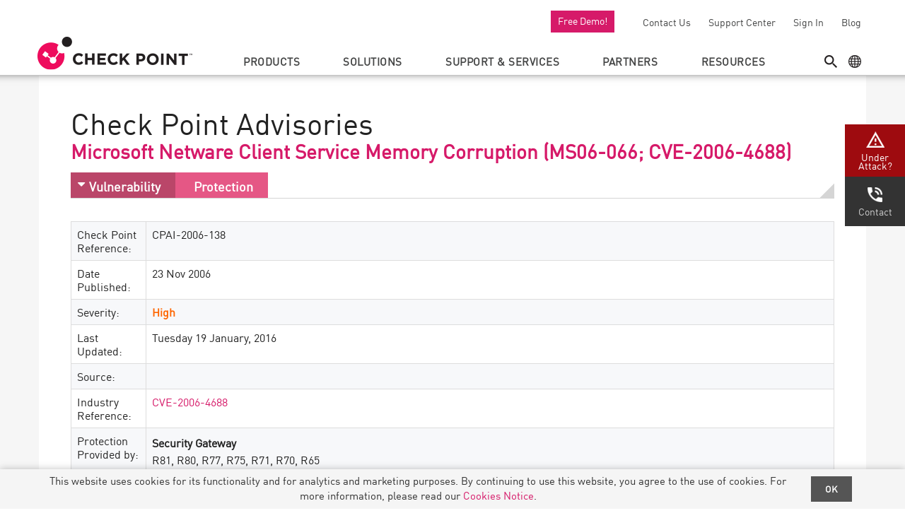

--- FILE ---
content_type: text/html; charset=UTF-8
request_url: https://advisories.checkpoint.com/defense/advisories/public/2006/cpai-2006-138.html/
body_size: 16508
content:
<!DOCTYPE html>
<html lang="en-US">
<head>
  <meta http-equiv="X-UA-Compatible" content="IE=11,IE=10,IE=9,IE=8">
  <meta charset="UTF-8">
  <meta name="viewport" content="width=device-width, initial-scale=1.0">
  <link rel="preconnect" href="https://www.checkpoint.com//checkpoint.com">
  <title>CPAI-2006-138 - Check Point Software</title>
    <link rel="profile" href="https://gmpg.org/xfn/11">
  <link rel="apple-touch-icon" sizes="180x180" href="//advisories.checkpoint.com/wp-content/themes/checkpoint-theme-v2/images/icons/apple-touch-icon.png"/>
  <link rel="icon" type="image/png" href="//advisories.checkpoint.com/wp-content/themes/checkpoint-theme-v2/images/icons/favicon.png"/>
  <link rel="shortcut icon" href="//advisories.checkpoint.com/wp-content/themes/checkpoint-theme-v2/images/icons/favicon.ico"/>
      <script src="https://api.intellimize.co/client/117478170.js"></script>
  <script type='text/javascript'>
  (function(c,h,a,f,i,e){c[a]=c[a]||function(){(c[a].q=c[a].q||[]).push(arguments)};
   c[a].a=i;c[a].e=e;var g=h.createElement("script");g.async=true;g.type="text/javascript";
   g.src=f+'?aid='+i;var b=h.getElementsByTagName("script")[0];b.parentNode.insertBefore(g,b);
   })(window,document,"rtp","//abrtp1-cdn.marketo.com/rtp-api/v1/rtp.js","checkpoint");
  rtp('send','view');
  rtp('get', 'campaign',true);
  </script>
  <!-- Google Tag Manager --> 
  <script>(function(w,d,s,l,i){w[l]=w[l]||[];w[l].push({'gtm.start': 
  new Date().getTime(),event:'gtm.js'});var f=d.getElementsByTagName(s)[0], 
  j=d.createElement(s),dl=l!='dataLayer'?'&l='+l:'';j.async=true;j.src= 
  'https://www.googletagmanager.com/gtm.js?id='+i+dl;f.parentNode.insertBefore(j,f); 
  })(window,document,'script','dataLayer','GTM-5JCRGP');</script> 
  <!-- End Google Tag Manager -->
  <script>var CP = {};</script>
      <meta name='robots' content='index, follow, max-image-preview:large, max-snippet:-1, max-video-preview:-1' />
	<style>img:is([sizes="auto" i], [sizes^="auto," i]) { contain-intrinsic-size: 3000px 1500px }</style>
	
	<!-- This site is optimized with the Yoast SEO plugin v25.1 - https://yoast.com/wordpress/plugins/seo/ -->
	<meta name="description" content="Microsoft Netware Client Service Memory Corruption (MS06-066; CVE-2006-4688) - CPAI-2006-138" />
	<link rel="canonical" href="https://advisories.checkpoint.com/defense/advisories/public/2006/cpai-2006-138.html/" />
	<meta property="og:locale" content="en_US" />
	<meta property="og:type" content="article" />
	<meta property="og:title" content="CPAI-2006-138 - Check Point Software" />
	<meta property="og:url" content="/defense/advisories/public/2006/cpai-2006-138.html" />
	<meta property="og:site_name" content="Check Point Software" />
	<meta property="article:modified_time" content="2022-03-17T15:19:14+00:00" />
	<meta name="twitter:card" content="summary_large_image" />
	<!-- / Yoast SEO plugin. -->


<style id='classic-theme-styles-inline-css' type='text/css'>
/*! This file is auto-generated */
.wp-block-button__link{color:#fff;background-color:#32373c;border-radius:9999px;box-shadow:none;text-decoration:none;padding:calc(.667em + 2px) calc(1.333em + 2px);font-size:1.125em}.wp-block-file__button{background:#32373c;color:#fff;text-decoration:none}
</style>
<style id='global-styles-inline-css' type='text/css'>
:root{--wp--preset--aspect-ratio--square: 1;--wp--preset--aspect-ratio--4-3: 4/3;--wp--preset--aspect-ratio--3-4: 3/4;--wp--preset--aspect-ratio--3-2: 3/2;--wp--preset--aspect-ratio--2-3: 2/3;--wp--preset--aspect-ratio--16-9: 16/9;--wp--preset--aspect-ratio--9-16: 9/16;--wp--preset--color--black: #000000;--wp--preset--color--cyan-bluish-gray: #abb8c3;--wp--preset--color--white: #ffffff;--wp--preset--color--pale-pink: #f78da7;--wp--preset--color--vivid-red: #cf2e2e;--wp--preset--color--luminous-vivid-orange: #ff6900;--wp--preset--color--luminous-vivid-amber: #fcb900;--wp--preset--color--light-green-cyan: #7bdcb5;--wp--preset--color--vivid-green-cyan: #00d084;--wp--preset--color--pale-cyan-blue: #8ed1fc;--wp--preset--color--vivid-cyan-blue: #0693e3;--wp--preset--color--vivid-purple: #9b51e0;--wp--preset--gradient--vivid-cyan-blue-to-vivid-purple: linear-gradient(135deg,rgba(6,147,227,1) 0%,rgb(155,81,224) 100%);--wp--preset--gradient--light-green-cyan-to-vivid-green-cyan: linear-gradient(135deg,rgb(122,220,180) 0%,rgb(0,208,130) 100%);--wp--preset--gradient--luminous-vivid-amber-to-luminous-vivid-orange: linear-gradient(135deg,rgba(252,185,0,1) 0%,rgba(255,105,0,1) 100%);--wp--preset--gradient--luminous-vivid-orange-to-vivid-red: linear-gradient(135deg,rgba(255,105,0,1) 0%,rgb(207,46,46) 100%);--wp--preset--gradient--very-light-gray-to-cyan-bluish-gray: linear-gradient(135deg,rgb(238,238,238) 0%,rgb(169,184,195) 100%);--wp--preset--gradient--cool-to-warm-spectrum: linear-gradient(135deg,rgb(74,234,220) 0%,rgb(151,120,209) 20%,rgb(207,42,186) 40%,rgb(238,44,130) 60%,rgb(251,105,98) 80%,rgb(254,248,76) 100%);--wp--preset--gradient--blush-light-purple: linear-gradient(135deg,rgb(255,206,236) 0%,rgb(152,150,240) 100%);--wp--preset--gradient--blush-bordeaux: linear-gradient(135deg,rgb(254,205,165) 0%,rgb(254,45,45) 50%,rgb(107,0,62) 100%);--wp--preset--gradient--luminous-dusk: linear-gradient(135deg,rgb(255,203,112) 0%,rgb(199,81,192) 50%,rgb(65,88,208) 100%);--wp--preset--gradient--pale-ocean: linear-gradient(135deg,rgb(255,245,203) 0%,rgb(182,227,212) 50%,rgb(51,167,181) 100%);--wp--preset--gradient--electric-grass: linear-gradient(135deg,rgb(202,248,128) 0%,rgb(113,206,126) 100%);--wp--preset--gradient--midnight: linear-gradient(135deg,rgb(2,3,129) 0%,rgb(40,116,252) 100%);--wp--preset--font-size--small: 13px;--wp--preset--font-size--medium: 20px;--wp--preset--font-size--large: 36px;--wp--preset--font-size--x-large: 42px;--wp--preset--spacing--20: 0.44rem;--wp--preset--spacing--30: 0.67rem;--wp--preset--spacing--40: 1rem;--wp--preset--spacing--50: 1.5rem;--wp--preset--spacing--60: 2.25rem;--wp--preset--spacing--70: 3.38rem;--wp--preset--spacing--80: 5.06rem;--wp--preset--shadow--natural: 6px 6px 9px rgba(0, 0, 0, 0.2);--wp--preset--shadow--deep: 12px 12px 50px rgba(0, 0, 0, 0.4);--wp--preset--shadow--sharp: 6px 6px 0px rgba(0, 0, 0, 0.2);--wp--preset--shadow--outlined: 6px 6px 0px -3px rgba(255, 255, 255, 1), 6px 6px rgba(0, 0, 0, 1);--wp--preset--shadow--crisp: 6px 6px 0px rgba(0, 0, 0, 1);}:where(.is-layout-flex){gap: 0.5em;}:where(.is-layout-grid){gap: 0.5em;}body .is-layout-flex{display: flex;}.is-layout-flex{flex-wrap: wrap;align-items: center;}.is-layout-flex > :is(*, div){margin: 0;}body .is-layout-grid{display: grid;}.is-layout-grid > :is(*, div){margin: 0;}:where(.wp-block-columns.is-layout-flex){gap: 2em;}:where(.wp-block-columns.is-layout-grid){gap: 2em;}:where(.wp-block-post-template.is-layout-flex){gap: 1.25em;}:where(.wp-block-post-template.is-layout-grid){gap: 1.25em;}.has-black-color{color: var(--wp--preset--color--black) !important;}.has-cyan-bluish-gray-color{color: var(--wp--preset--color--cyan-bluish-gray) !important;}.has-white-color{color: var(--wp--preset--color--white) !important;}.has-pale-pink-color{color: var(--wp--preset--color--pale-pink) !important;}.has-vivid-red-color{color: var(--wp--preset--color--vivid-red) !important;}.has-luminous-vivid-orange-color{color: var(--wp--preset--color--luminous-vivid-orange) !important;}.has-luminous-vivid-amber-color{color: var(--wp--preset--color--luminous-vivid-amber) !important;}.has-light-green-cyan-color{color: var(--wp--preset--color--light-green-cyan) !important;}.has-vivid-green-cyan-color{color: var(--wp--preset--color--vivid-green-cyan) !important;}.has-pale-cyan-blue-color{color: var(--wp--preset--color--pale-cyan-blue) !important;}.has-vivid-cyan-blue-color{color: var(--wp--preset--color--vivid-cyan-blue) !important;}.has-vivid-purple-color{color: var(--wp--preset--color--vivid-purple) !important;}.has-black-background-color{background-color: var(--wp--preset--color--black) !important;}.has-cyan-bluish-gray-background-color{background-color: var(--wp--preset--color--cyan-bluish-gray) !important;}.has-white-background-color{background-color: var(--wp--preset--color--white) !important;}.has-pale-pink-background-color{background-color: var(--wp--preset--color--pale-pink) !important;}.has-vivid-red-background-color{background-color: var(--wp--preset--color--vivid-red) !important;}.has-luminous-vivid-orange-background-color{background-color: var(--wp--preset--color--luminous-vivid-orange) !important;}.has-luminous-vivid-amber-background-color{background-color: var(--wp--preset--color--luminous-vivid-amber) !important;}.has-light-green-cyan-background-color{background-color: var(--wp--preset--color--light-green-cyan) !important;}.has-vivid-green-cyan-background-color{background-color: var(--wp--preset--color--vivid-green-cyan) !important;}.has-pale-cyan-blue-background-color{background-color: var(--wp--preset--color--pale-cyan-blue) !important;}.has-vivid-cyan-blue-background-color{background-color: var(--wp--preset--color--vivid-cyan-blue) !important;}.has-vivid-purple-background-color{background-color: var(--wp--preset--color--vivid-purple) !important;}.has-black-border-color{border-color: var(--wp--preset--color--black) !important;}.has-cyan-bluish-gray-border-color{border-color: var(--wp--preset--color--cyan-bluish-gray) !important;}.has-white-border-color{border-color: var(--wp--preset--color--white) !important;}.has-pale-pink-border-color{border-color: var(--wp--preset--color--pale-pink) !important;}.has-vivid-red-border-color{border-color: var(--wp--preset--color--vivid-red) !important;}.has-luminous-vivid-orange-border-color{border-color: var(--wp--preset--color--luminous-vivid-orange) !important;}.has-luminous-vivid-amber-border-color{border-color: var(--wp--preset--color--luminous-vivid-amber) !important;}.has-light-green-cyan-border-color{border-color: var(--wp--preset--color--light-green-cyan) !important;}.has-vivid-green-cyan-border-color{border-color: var(--wp--preset--color--vivid-green-cyan) !important;}.has-pale-cyan-blue-border-color{border-color: var(--wp--preset--color--pale-cyan-blue) !important;}.has-vivid-cyan-blue-border-color{border-color: var(--wp--preset--color--vivid-cyan-blue) !important;}.has-vivid-purple-border-color{border-color: var(--wp--preset--color--vivid-purple) !important;}.has-vivid-cyan-blue-to-vivid-purple-gradient-background{background: var(--wp--preset--gradient--vivid-cyan-blue-to-vivid-purple) !important;}.has-light-green-cyan-to-vivid-green-cyan-gradient-background{background: var(--wp--preset--gradient--light-green-cyan-to-vivid-green-cyan) !important;}.has-luminous-vivid-amber-to-luminous-vivid-orange-gradient-background{background: var(--wp--preset--gradient--luminous-vivid-amber-to-luminous-vivid-orange) !important;}.has-luminous-vivid-orange-to-vivid-red-gradient-background{background: var(--wp--preset--gradient--luminous-vivid-orange-to-vivid-red) !important;}.has-very-light-gray-to-cyan-bluish-gray-gradient-background{background: var(--wp--preset--gradient--very-light-gray-to-cyan-bluish-gray) !important;}.has-cool-to-warm-spectrum-gradient-background{background: var(--wp--preset--gradient--cool-to-warm-spectrum) !important;}.has-blush-light-purple-gradient-background{background: var(--wp--preset--gradient--blush-light-purple) !important;}.has-blush-bordeaux-gradient-background{background: var(--wp--preset--gradient--blush-bordeaux) !important;}.has-luminous-dusk-gradient-background{background: var(--wp--preset--gradient--luminous-dusk) !important;}.has-pale-ocean-gradient-background{background: var(--wp--preset--gradient--pale-ocean) !important;}.has-electric-grass-gradient-background{background: var(--wp--preset--gradient--electric-grass) !important;}.has-midnight-gradient-background{background: var(--wp--preset--gradient--midnight) !important;}.has-small-font-size{font-size: var(--wp--preset--font-size--small) !important;}.has-medium-font-size{font-size: var(--wp--preset--font-size--medium) !important;}.has-large-font-size{font-size: var(--wp--preset--font-size--large) !important;}.has-x-large-font-size{font-size: var(--wp--preset--font-size--x-large) !important;}
:where(.wp-block-post-template.is-layout-flex){gap: 1.25em;}:where(.wp-block-post-template.is-layout-grid){gap: 1.25em;}
:where(.wp-block-columns.is-layout-flex){gap: 2em;}:where(.wp-block-columns.is-layout-grid){gap: 2em;}
:root :where(.wp-block-pullquote){font-size: 1.5em;line-height: 1.6;}
</style>
<link rel='stylesheet' id='cp-head-banner-style-css' href='//advisories.checkpoint.com/wp-content/plugins/cp_functions/head_banner/display/assets/css/cp-head-banner.css?ver=6.66' type='text/css' media='all' />
<link rel='stylesheet' id='cp_new_nav_css-css' href='//advisories.checkpoint.com/wp-content/themes/checkpoint-theme-v2/tmp_files/css/cp_new_nav.css?ver=1.98' type='text/css' media='all' />
<link rel='stylesheet' id='bootstrap-css-css' href='//advisories.checkpoint.com/wp-content/themes/checkpoint-theme-v2/css/bootstrap.min.css?ver=3.62' type='text/css' media='all' />
<link rel='stylesheet' id='cp-base-css-css' href='//advisories.checkpoint.com/wp-content/themes/checkpoint-theme-v2/css/cp-base.css?ver=3.62' type='text/css' media='all' />
<link rel='stylesheet' id='cp-nav-css-css' href='//advisories.checkpoint.com/wp-content/themes/checkpoint-theme-v2/css/cp-nav.css?ver=3.62' type='text/css' media='all' />
<link rel='stylesheet' id='font-awesome-css-css' href='//advisories.checkpoint.com/wp-content/themes/checkpoint-theme-v2/css/font-awesome.min.css?ver=3.62' type='text/css' media='all' />
<!--[if lt IE 9]>
<link rel='stylesheet' id='ie-only-css-css' href='//advisories.checkpoint.com/wp-content/themes/checkpoint-theme-v2/css/ie-only.css?ver=3.62' type='text/css' media='all' />
<![endif]-->
<link rel='stylesheet' id='template-single-advisory-css-css' href='//advisories.checkpoint.com/wp-content/themes/checkpoint-theme-v2/css/template-single-advisory.css?ver=3.62' type='text/css' media='all' />
<style id='akismet-widget-style-inline-css' type='text/css'>

			.a-stats {
				--akismet-color-mid-green: #357b49;
				--akismet-color-white: #fff;
				--akismet-color-light-grey: #f6f7f7;

				max-width: 350px;
				width: auto;
			}

			.a-stats * {
				all: unset;
				box-sizing: border-box;
			}

			.a-stats strong {
				font-weight: 600;
			}

			.a-stats a.a-stats__link,
			.a-stats a.a-stats__link:visited,
			.a-stats a.a-stats__link:active {
				background: var(--akismet-color-mid-green);
				border: none;
				box-shadow: none;
				border-radius: 8px;
				color: var(--akismet-color-white);
				cursor: pointer;
				display: block;
				font-family: -apple-system, BlinkMacSystemFont, 'Segoe UI', 'Roboto', 'Oxygen-Sans', 'Ubuntu', 'Cantarell', 'Helvetica Neue', sans-serif;
				font-weight: 500;
				padding: 12px;
				text-align: center;
				text-decoration: none;
				transition: all 0.2s ease;
			}

			/* Extra specificity to deal with TwentyTwentyOne focus style */
			.widget .a-stats a.a-stats__link:focus {
				background: var(--akismet-color-mid-green);
				color: var(--akismet-color-white);
				text-decoration: none;
			}

			.a-stats a.a-stats__link:hover {
				filter: brightness(110%);
				box-shadow: 0 4px 12px rgba(0, 0, 0, 0.06), 0 0 2px rgba(0, 0, 0, 0.16);
			}

			.a-stats .count {
				color: var(--akismet-color-white);
				display: block;
				font-size: 1.5em;
				line-height: 1.4;
				padding: 0 13px;
				white-space: nowrap;
			}
		
</style>
<script type="text/javascript" src="/wp-content/themes/checkpoint-theme-v2/lib/jquery/jquery-3.4.0.min.js?ver=6.8.1" id="jquery-js"></script>
<script type="text/javascript" src="//advisories.checkpoint.com/wp-content/plugins/cp_functions/head_banner/display/assets/js/cp_head_banner.js?ver=6.66" id="cp-head-banner-js-js"></script>
<script type="text/javascript" src="//advisories.checkpoint.com/wp-content/themes/checkpoint-theme-v2/lib/youtube-modal/bootstrap.youtubepopup.min.js?ver=6.8.1" id="youtube-js-js"></script>
<script type="text/javascript" src="//advisories.checkpoint.com/wp-content/themes/checkpoint-theme-v2/lib/js-cookie/js.cookie.min.js?ver=6.8.1" id="js-cookie-js"></script>
<script type="text/javascript" src="//advisories.checkpoint.com/wp-content/themes/checkpoint-theme-v2/js/bootstrap.js?ver=3.62" id="bootstrap-js-js"></script>
<script type="text/javascript" src="//advisories.checkpoint.com/wp-content/themes/checkpoint-theme-v2/js/header.js?ver=3.62" id="header-js-js"></script>
<span id="stet" name="stet" data-stet="09:00-17:00"></span><style>#chat-container{display:none!important;}</style>		<style type="text/css" id="wp-custom-css">
			.clearfix{
	clear:both;
}
.custom_wrap h1 span {
  color: #d61a69;
  font-weight: bold;
}
.page-template-page-product-updates .cp_head_banner__flex ~ #container-content, .single-product_updates .cp_head_banner__flex ~ #container-content {
  margin-top: 0px !important;
}
.header_buttons {
    margin:48px 0 0 !important;
    transition: all 0.3s ease;
	padding-top:15px;
    background: #f6f6f6 !important;
}
.product_updates_section_section h2, .product_updates_section h2 a {
    margin-bottom: 6px;
-webkit-transition: all .3s ease-in-out;
-moz-transition: all .3s ease-in-out;
-o-transition: all .3s ease-in-out;
transition: all .3s ease-in-out;
}
.product_updates_section h2 a:hover{
	color:#d61a69 !important;
	text-decoration:none !important;
-webkit-transition: all .3s ease-in-out;
-moz-transition: all .3s ease-in-out;
-o-transition: all .3s ease-in-out;
transition: all .3s ease-in-out;
}
.header_buttons ul{
	margin:0;
	float:right;
	padding:0;
}
.header_buttons ul li{
	margin:0 0px 0 20px;
	padding:0;
	list-style:none;
	display:inline-block;
}
.header_buttons ul li a{
	color:#222 !important;
	text-decoration:none !important;
	transition: all .3s ease-in-out !important;
	font-size:20px !important;
}
.header_buttons ul li a:hover{
	color:#d61a69 !important;
	text-decoration:none !important;
    transition: all .3s ease-in-out;
}
.cp_product_update_box {
  padding: 40px 0;
  border-bottom: 1px solid #e7eaf3;
}
.cp_readmore {
  color: #d61a69;
  text-decoration: none;
  font-weight: 600 !important;
}
.cp_readmore:hover{
	color:#d61a69;
	text-decoration:none;
}
.ul_list{
	margin:0;
	padding:0;
}
.ul_list li{
	display:inline-block;
}
.ul_list li span{
	font-size:13px;
	font-weight:400;
	color:#222;
}

.ul_list li:after {
    content: "/";
    display: inline-block;
    margin: 0 2px 0 7px;
	color:#a3a6a8;
}
/*.ul_list li:last-child:after {
    content: "";
	margin:0;
}*/
.ul_list li span.cp_author{
	font-weight:600;
}
.cp_custom_pagination {
  text-align: center;
  margin:30px auto;
}
.cp_custom_pagination a{
	padding: 5px 11px;
    border: 1px solid #ededed;
    display: inline-block;
    margin: 30px 8px 8px 0;
    min-width: 33px;
    text-align: center;
    color: #788487;
    line-height: 21px;
}
.cp_custom_pagination .current{
	background-color: #d61a69 !important;
    border-color: #ededed !important;
    color: #fff !important;
	padding: 5px 11px;
    border: 1px solid #ededed;
    display: inline-block;
    margin: 30px 8px 8px 0;
    min-width: 33px;
    text-align: center;
    line-height: 21px;
}
.cp_custom_pagination a:hover{
	background-color:rgb(237, 237, 237);
}

.single_product_updates h1{
	/*font-size: 44px !important;*/
	line-height: 54px !important;
	color: #222 !important;
}
.single_product_updates p{
	line-height: 1.6 !important;
	letter-spacing: 0 !important;
}
.cp_product_update_box h2 a {
  color: #222 !important;
}
.single-product_updates .table-responsive{
	border:none !important;
}
.backbtn a {
  color: #d61a69;
  font-size: 13px;
  font-weight: bold;
  margin-top: 20px;
  display: inline-block;
}
.search_heading h2 a{
	color:#222 !important;
	/*font-size:20px;*/
	text-decoration:none;
}
.search_heading h2 a:hover{
	background-color: transparent !important;
	text-decoration:none !important;
	color:#d61a69 !important;
}
.custom_search_section .cp_readmore i{
	font-weight:400;
}
.product_updates_searchform{
	display:none;
	margin-top:20px;
}
#searchform input[type="text"] {
	border: 2px solid #ededed;
	border-right-color: rgb(213, 218, 226);
	border-right-style: solid;
	border-right-width: 2px;
	float: left;
	border-right: none;
	border-radius: 10px 0 0 10px;
	height: 50px;
	padding: 0 20px;
	width: 70%;
}
#searchform input[type="submit"] {
  background-color: #d61a69;
  border: 2px solid #d61a69;
  color: #fff;
  outline: 0;
  height: 50px;
  width: 30%;
  border-radius: 0 10px 10px 0;
  font-size: 18px;
  text-transform: uppercase;
  letter-spacing: 1px;
  font-weight: bold;
}
#searchform {
  max-width: 700px;
  margin: 0 auto 20px;
}
.ul_list li span.cp_tags span {
  display: inline-block;
  background: #ededed;
  margin: 0 4px 0 0;
  color: #a3a6a8;
  font-size: 80%;
  font-weight: bold;
  padding: 2px 4px;
  border-radius: 6px;
}
.search_close {
    position: relative;
    cursor: pointer;
    right: 2%;
    float: right;
    top: 0 !important;
}
.product_updates_section .container, .single_product_updates .container, .header_buttons .container {
	max-width: 1170px !important;
	padding:0 15px;
}
.page-id-243073 #section-hero h1 {
    margin-bottom: 0;
	font-size:50px;
	letter-spacing: 0.45px;
}
.page-id-243073 #section-hero h3, #ciem_three_boxes h3{
	font-size:30px;
}
.page-id-243073 #section-hero p {
    max-width:600px ;
    font-size: 21px;
    letter-spacing: 0.13px;
}
.page-id-243073 #section-hero .btn.btn-secondary.btn-md {
    min-width: 210px;
}
#ciem_three_boxes {
    padding-bottom: 20px;
}
#ciem_webinar p, #ciem_section7 p {
    font-size: 27px;
}
#ciem_zero_trusted {
    padding: 60px 0 10px;
}
#ciem_section5 {
    padding: 40px 0;
}
#ciem_section5 .col-md-6.col-sm-12:nth-child(1) {
    padding-right: 0;
}
#ciem_section5 p {
    max-width: 520px;
}
#ciem_section6 {
    padding: 50px 0 40px;
}
#ciem_section8{
	padding:90px 0 110px;
}
#ciem_section10 .col-md-6.col-sm-12:nth-child(2) img {
    width: 100%;
    max-height: 300px;
}
#ciem_three_boxes .btn.btn-primary.btn-md {
    margin-top: 60px;
}
@media screen and (max-width:1200px){
	.header_buttons{
		margin-top:88px !important;
	}
	.page-id-243073 #section-hero h1{
		font-size:46px;
	}
	#ciem_section10 {
		padding-bottom: 20px;
	}
}
@media screen and (max-width:1080px){
#searchform{
	max-width:80%;
}
.search_close{
	top:70px;
}
.header_buttons{
		margin-top:35px !important;
	}
}
@media screen and (max-width:992px){
.product_updates_section .container, .single_product_updates .container, .header_buttons .container {
	max-width: 970px !important;
}
.page-id-243073 #section-hero {
    padding: 60px 0;
}
#ciem_section5 .col-md-6 h2 {
    font-size: 38px;
}
#ciem_section5 p {
    max-width: 100%;
}
#ciem_section10 .col-md-6.col-sm-12:nth-child(2) img {
    width: auto;
    min-height: 300px;
}
}
@media screen and (max-width:767px){
	.single_product_updates h1 {
	  font-size: 36px !important;
	  line-height: 44px !important;
	}
	#searchform input[type="submit"]{
		font-size:14px;
	}
	.product_updates_section .container, .single_product_updates .container, .header_buttons .container {
		max-width: 750px !important;
	}
	#ciem_three_boxes .row.vertical-center {
		margin: 0 auto;
		width: 100%;
		display: block;
	}
}
@media screen and (max-width:600px){
#ciem_section10 .col-md-6.col-sm-12:nth-child(2) img {
    min-height: 0;
}
}		</style>
		  <meta name="ahrefs-site-verification" content="9b76d9f46f6a8b6c0feb3f4862cfbd8a35c59c6ea7d48c55f8d2983585bd6480">
</head>
<body class="wp-singular advisory-template-default single single-advisory postid-84424 wp-theme-checkpoint-theme-v2 lang-en-US preload" itemscope="itemscope" itemtype="http://schema.org/WebPage">
<!-- Google Tag Manager (noscript) --> 
<noscript><iframe src="https://www.googletagmanager.com/ns.html?id=GTM-5JCRGP" height="0" width="0" style="display:none;visibility:hidden"></iframe></noscript> 
<!-- End Google Tag Manager (noscript) -->
<header id="cp_header" data-swiftype-index="false" class="no-print" role="banner" itemscope="itemscope" itemtype="http://schema.org/WPHeader">
    <input class="cp_nav_menu__mobile__input" id="cp_nav_menu__mobile" type="checkbox" />
    <div class="cp_top_nav_menu">
        <a href="https://www.checkpoint.com/demos/" class="header-link" id="free-demo">Free Demo!</a>
        <a href="https://www.checkpoint.com/about-us/contact-us/" class="header-link" id="top-nav-desk-contact-us-link">Contact Us</a>
        <a href="https://supportcenter.checkpoint.com/" class="header-link" id="top-nav-desk-support-center-link">Support Center</a>
        <a href="https://usercenter.checkpoint.com/usercenter/index.jsp" class="header-link" id="top-nav-desk-user-center-link">Sign In</a>
        <a href="https://blog.checkpoint.com/" class="header-link" id="top-nav-desk-blog-link">Blog</a>
        <a href="https://www.checkpoint.com/about-us/contact-incident-response/" class="header-link" id="under-attack"><img width="178" height="44" src="data:image/svg+xml,%3Csvg%20xmlns='http://www.w3.org/2000/svg'%20viewBox='0%200%20178%2044'%3E%3C/svg%3E" alt="Under Attack" data-lazy-src="https://www.checkpoint.com/wp-content/themes/checkpoint-theme-v2/images/under-attack.png" /><noscript><img width="178" height="44" src="https://www.checkpoint.com/wp-content/themes/checkpoint-theme-v2/images/under-attack.png" alt="Under Attack" /></noscript></a>
    </div>
    <div class="cp_nav_menu">
        <ul class="cp_search_geo">
            <li class="cp_menu__item alt_menu_item">
                <span class="cp_menu__item__icon cp_menu__item__search cp_menu__item__main" id="cp_search">Search</span>
                <ul class="cp_menu__item__ul">
                    <li class="cp_menu__item__li">
                        <form id="search-form">
                            <input type="image" src="https://www.checkpoint.com/wp-content/themes/checkpoint-theme-v2/images/search-btn.png" value="Submit" alt="Search"><input type="text" id="stq" name="stq" class="st-search-input" placeholder="Enter your keywords..." x-webkit-speech="" x-webkit-grammar="builtin:search" autocomplete="off" aria-label="Search Term">
                        </form>
                    </li>
                </ul>
                <span class="dark"></span>
            </li>
            <li class="cp_menu__item alt_menu_item">
                <span class="cp_menu__item__icon cp_menu__item__geo cp_menu__item__main" id="cp_geo">Geo Menu</span>
                <ul class="cp_menu__item__ul">
                    <li class="cp_menu__item__li">
                        <ul>
                            <li id="choose-lang">Choose your language...</li>
                            <li class="cp_menu__item__li__inner_li lang-item-en"><a lang="en-US" hreflang="en-US" href="https://www.checkpoint.com/" class="header-link" id="header-language-english-link">English (English)</a></li>
                            <li class="cp_menu__item__li__inner_li lang-item-es"><a lang="es-419" hreflang="es-419" href="https://www.checkpoint.com/es/" class="header-link" id="header-language-spanish-link">Spanish (Español)</a></li>
                            <li class="cp_menu__item__li__inner_li lang-item-fr"><a lang="fr-FR" hreflang="fr-FR" href="https://www.checkpoint.com/fr/" class="header-link" id="header-language-french-link">French (Français)</a></li>
                            <li class="cp_menu__item__li__inner_li lang-item-de"><a lang="de-DE" hreflang="de-DE" href="https://www.checkpoint.com/de/" class="header-link" id="header-language-german-link">German (Deutsch)</a></li>
                            <li class="cp_menu__item__li__inner_li lang-item-it"><a lang="it-IT" hreflang="it-IT" href="https://www.checkpoint.com/it/" class="header-link" id="header-language-italian-link">Italian (Italiano)</a></li>
                            <li class="cp_menu__item__li__inner_li lang-item-pt"><a lang="pt-PT" hreflang="pt-PT" href="https://www.checkpoint.com/pt/" class="header-link" id="header-language-portuguese-link">Portuguese (Português)</a></li>
                            <li class="cp_menu__item__li__inner_li lang-item-ru"><a lang="ru-RU" hreflang="ru-RU" href="https://www.checkpoint.com/ru/" class="header-link" id="header-language-russia-link">Russian (Русский)</a></li>
                            <li class="cp_menu__item__li__inner_li lang-item-jp"><a lang="ja" hreflang="ja" href="https://www.checkpoint.com/jp/" class="header-link" id="header-language-japanese-link">Japanese (日本語)</a></li>
                            <li class="cp_menu__item__li__inner_li lang-item-cn"><a lang="zh" hreflang="zh" href="https://www.checkpoint.com.cn/" class="header-link" id="header-language-chinese-link">Chinese (中文)</a></li>
                            <li class="cp_menu__item__li__inner_li lang-item-cz"><a lang="cs" hreflang="cs" href="https://www.checkpoint.com/cz/" class="header-link" id="header-language-czech-link">Czech (čeština)</a></li>
                            <li class="cp_menu__item__li__inner_li lang-item-id"><a lang="id-ID" hreflang="id-ID" href="https://www.checkpoint.com/id/" class="header-link" id="header-language-indonesian-link">Indonesian (Bahasa Indonesia)</a></li>
                            <li class="cp_menu__item__li__inner_li lang-item-kr"><a lang="kr-KR" hreflang="kr-KR" href="https://www.checkpoint.com/kr/" class="header-link" id="header-language-korean-link">Korean (한국어)</a></li>
                            <li class="cp_menu__item__li__inner_li lang-item-nl"><a lang="nl-NL" hreflang="nl-NL" href="https://www.checkpoint.com/nl/" class="header-link" id="header-language-dutch-link">Dutch (Nederlands)</a></li>
                            <li class="cp_menu__item__li__inner_li lang-item-pl"><a lang="pl-PL" hreflang="pl-PL" href="https://www.checkpoint.com/pl/" class="header-link" id="header-language-polish-link">Polish (Polszczyzna)</a></li>
                            <li class="cp_menu__item__li__inner_li lang-item-tr"><a lang="tr-TR" hreflang="tr-TR" href="https://www.checkpoint.com/tr/" class="header-link" id="header-language-turkish-link">Turkish (Türkçe)</a></li>
                            <li class="cp_menu__item__li__inner_li lang-item-tw"><a lang="tw-TW" hreflang="tw-TW" href="https://www.checkpoint.com/tw/" class="header-link" id="header-language-taiwan-link">Taiwan (繁體中文)</a></li>
                            <li class="cp_menu__item__li__inner_li lang-item-vi"><a lang="vi-VI" hreflang="vi-VI" href="https://www.checkpoint.com/vi/" class="header-link" id="header-language-vietnamese-link">Vietnamese (Tiếng Việt)</a></li>
                        </ul>
                    </li>
                </ul>
                <span class="dark"></span>
            </li>
        </ul>
        <ul class="cp_menu">
            <li class="cp_menu__item" id="products-mega">
                <span class="cp_menu__item__main" id="products-menu">Products</span>

<ul class="cp_menu__item__ul fade-in">
                    <li class="cp_menu__item__li">
                        <span class="cp_menu__item__li__title"><a href="https://www.checkpoint.com/quantum/" class="header-link" id="header-desk-products-quantum-link">QUANTUM</a></span>
                        <ul>
                            <li class="cp_menu__item__li__inner_li"><a href="https://www.checkpoint.com/quantum/maestro-hyperscale-network-security/" class="header-link" id="header-desk-products-maestro-link">Quantum Maestro</a></li>
                            <li class="cp_menu__item__li__inner_li"><a href="https://www.checkpoint.com/quantum/next-generation-firewall/lightspeed/" class="header-link" id="header-desk-products-lightspeed-link">Quantum Lightspeed</a></li>
                            <li class="cp_menu__item__li__inner_li"><a href="https://www.checkpoint.com/quantum/next-generation-firewall/" class="header-link" id="header-desk-products-ngfw-link">Quantum Security Gateway</a></li>
                            <li class="cp_menu__item__li__inner_li"><a href="https://www.checkpoint.com/quantum/sd-wan/" class="header-link" id="header-desk-products-sd-wan-link">Quantum SD-WAN</a></li>
                            <li class="cp_menu__item__li__inner_li"><a href="https://www.checkpoint.com/quantum/next-generation-firewall/small-business-security/" class="header-link" id="header-desk-products-spark-link">Quantum Spark</a></li>
                            <li class="cp_menu__item__li__inner_li"><a href="https://www.checkpoint.com/quantum/iot-protect/" class="header-link" id="header-desk-products-iot-link">Quantum IoT Protect</a></li>
                            <li class="cp_menu__item__li__inner_li"><a href="https://www.checkpoint.com/quantum/remote-access-vpn/" class="header-link" id="header-desk-products-vpn-link">Quantum VPN</a></li>
                            <li class="cp_menu__item__li__inner_li"><a href="https://www.checkpoint.com/quantum/unified-cyber-security-platform/smart-1-appliances/" class="header-link" id="header-desk-products-management-appliances-link">Quantum Smart-1</a></li>
                            <li class="cp_menu__item__li__inner_li"><a href="https://www.checkpoint.com/quantum/unified-cyber-security-platform/smart-1-cloud/" class="header-link" id="header-desk-products-smart-1-link">Quantum Smart-1 Cloud</a></li>
                            <li class="cp_menu__item__li__inner_li"><a href="https://www.checkpoint.com/quantum/unified-cyber-security-platform/" class="header-link" id="header-desk-products-cyber-security-platform-link">Quantum Cyber Security Platform</a></li>
                        </ul>
                    </li>
                    <li class="cp_menu__item__li">
                        <span class="cp_menu__item__li__title"><a href="https://www.checkpoint.com/cloudguard/" class="header-link" id="header-desk-products-cloud-native-link">CLOUDGUARD</a></span>
                        <ul>
                            <li class="cp_menu__item__li__inner_li"><a href="https://www.checkpoint.com/cloudguard/cloud-network-security/" class="header-link" id="header-desk-products-cloud-network-link"><b>CloudGuard Network</b></a></li>
                            <li class="cp_menu__item__li__inner_li"><a href="https://www.checkpoint.com/cloudguard/cloud-network-security/iaas-private-cloud-security/" class="header-link" id="header-desk-products-private-cloud-network-link">CloudGuard Private Cloud</a></li>
                            <li class="cp_menu__item__li__inner_li"><a href="https://www.checkpoint.com/cloudguard/cloud-network-security/iaas-public-cloud-security/" class="header-link" id="header-desk-products-public-cloud-network-link">CloudGuard Public Cloud</a></li>
                            <li class="cp_menu__item__li__inner_li"><a href="https://www.checkpoint.com/cloudguard/cnapp/" class="header-link" id="header-desk-products-cloud-cnapp-link"><b>CloudGuard CNAPP</b></a></li>
                            <li class="cp_menu__item__li__inner_li"><a href="https://www.checkpoint.com/cloudguard/cloud-security-posture-management/" class="header-link" id="header-desk-products-cloud-security-posture-link">CloudGuard Posture Management</a></li>
                            <li class="cp_menu__item__li__inner_li"><a href="https://www.checkpoint.com/cloudguard/workload-protection/" class="header-link" id="header-desk-products-workload-protection-link">CloudGuard Workload</a></li>
                            <li class="cp_menu__item__li__inner_li"><a href="https://www.checkpoint.com/cloudguard/appsec/" class="header-link" id="header-desk-products-cloudguard-appsec-link">CloudGuard AppSec</a></li>
                            <li class="cp_menu__item__li__inner_li"><a href="https://www.checkpoint.com/cloudguard/cloud-intelligence-threat-hunting/" class="header-link" id="header-desk-products-cloud-intelligence-link">CloudGuard Intelligence</a></li>
                            <li class="cp_menu__item__li__inner_li"><a href="https://www.checkpoint.com/cloudguard/developer-security/" class="header-link" id="header-desk-products-cloud-spectral-link">CloudGuard Spectral</a></li>
                        </ul>
                    </li>
                    <li class="cp_menu__item__li">
                        <span class="cp_menu__item__li__title"><a href="https://www.checkpoint.com/harmony/" class="header-link" id="header-desk-products-harmony-link">HARMONY</a></span>
                        <ul>
                            <li class="cp_menu__item__li__inner_li"><a href="https://www.checkpoint.com/harmony/advanced-endpoint-protection/" class="header-link" id="header-desk-products-endpoint-link">Harmony Endpoint</a></li>
                            <li class="cp_menu__item__li__inner_li"><a href="https://www.checkpoint.com/harmony/connect-sase/" class="header-link" id="header-desk-products-connect-sase-link">Harmony Connect (SASE)</a></li>
                            <li class="cp_menu__item__li__inner_li"><a href="https://www.checkpoint.com/harmony/browse/" class="header-link" id="header-desk-products-browse-link">Harmony Browse</a></li>
                            <li class="cp_menu__item__li__inner_li"><a href="https://www.checkpoint.com/harmony/email-security/email-office/" class="header-link" id="header-desk-products-email-security-link">Harmony Email &amp; Collaboration</a></li>
                            <li class="cp_menu__item__li__inner_li"><a href="https://www.checkpoint.com/harmony/mobile-security/mobile/" class="header-link" id="header-desk-products-mobile-security-link">Harmony Mobile</a></li>
                        </ul>
                    </li>
                    <li class="cp_menu__item__li">
                        <span class="cp_menu__item__li__title"><a href="https://www.checkpoint.com/horizon/" class="header-link" id="header-desk-products-horizon-link">HORIZON</a></span>
                        <ul>
                            <li class="cp_menu__item__li__inner_li"><a href="https://www.checkpoint.com/horizon/mdr-mpr/" class="header-link" id="header-desk-products-horizon-mdr-link">Horizon MDR/MPR</a></li>
                            <li class="cp_menu__item__li__inner_li"><a href="https://www.checkpoint.com/horizon/xdr-xpr/" class="header-link" id="header-desk-products-horizon-xdr-link">Horizon XDR/XPR</a></li>
                            <li class="cp_menu__item__li__inner_li"><a href="https://www.checkpoint.com/horizon/events/" class="header-link" id="header-desk-products-horizon-events-link">Horizon Events</a></li>
                            <li class="cp_menu__item__li__inner_li"><a href="https://www.checkpoint.com/infinity/threatcloud/" class="header-link" id="header-desk-products-threatcloud-link">ThreatCloud</a></li>
                            <li class="cp_menu__item__li__inner_li"><a href="https://www.checkpoint.com/infinity/portal/" class="header-link" id="header-desk-products-infinity-portal-link">Infinity Portal</a></li>
                            <li class="cp_menu__item__li__inner_li cp_menu__item__li__desktop_link"><a href="/products/" class="header-link" id="header-desk-products-all-products-link">View All Products A-Z <span>&gt;</span></a></li>
                        </ul>
                    </li>
                    <li class="cp_menu__item__li cp_menu__item__li__right_image_container">
                        <div data-bg="/wp-content/uploads/infinity-ela-solutions-megamenu.jpg" class="cp_menu__item__li__right_image_container__inner rocket-lazyload entered lazyloaded" style="width: 100% !important; height: 100% !important; background-image: url(&quot;/wp-content/uploads/infinity-ela-solutions-megamenu.jpg&quot;);" data-ll-status="loaded">
                            <span class="cp_menu__item__li__right_image_container__inner__title"></span>
                            <span class="cp_menu__item__li__right_image_container__inner__body">Increase Protection and Reduce TCO with a Consolidated Security Architecture</span>
                            <a class="cp_menu__item__li__right_image_container__inner_link header-link" href="/infinity/?utm_source=cp-home&amp;utm_medium=cp-website&amp;utm_campaign=infinity_ela_menu_banner&amp;utm_content=megamenu" id="header-desk-solutions-feature-link">DISCOVER
                                <span class="fa fa-angle-right nav-image-right-span-greater-than"></span>
                            </a>
                        </div>
                        <span class="cp_menu__item__li__title__mobile"><a href="/products/" class="header-link" id="header-desk-products-products-overview-link">Products Overview</a></span>
                    </li>
                </ul>

                <span class="dark"></span>
            </li>
            <li class="cp_menu__item" id="solutions-mega">
                <span class="cp_menu__item__main" id="solutions-menu">Solutions</span>
<ul class="cp_menu__item__ul fade-in">
                    <li class="cp_menu__item__li">
                        <span class="cp_menu__item__li__title"><a href="https://www.checkpoint.com/cloudguard/cloud-security-solutions/" class="header-link" id="header-desk-solutions-cloud-security-link">Cloud Security</a></span>
                        <ul>
                            <li class="cp_menu__item__li__inner_li"><a href="https://www.checkpoint.com/cloudguard/cloud-migration-security/" class="header-link" id="header-desk-solutions-cloud-migration-security-link">Cloud Migration Security</a></li>
                            <li class="cp_menu__item__li__inner_li"><a href="https://www.checkpoint.com/cloudguard/cloud-network-security/public-cloud-compliance-governance/" class="header-link" id="header-desk-solutions-cloud-compliance-governance-link">Compliance in the Cloud</a></li>
                            <li class="cp_menu__item__li__inner_li"><a href="https://www.checkpoint.com/cloudguard/threat-hunting/" class="header-link" id="header-desk-solutions-cloud-threat-hunting-link">Cloud Threat Hunting</a></li>
                            <li class="cp_menu__item__li__inner_li"><a href="https://www.checkpoint.com/cloudguard/devsecops/" class="header-link" id="header-desk-solutions-cloud-devsecops-link">Developer Security</a></li>
                        </ul>
                        <hr>
                        <span class="cp_menu__item__li__title">Cloud Providers</span>
                        <ul>
                            <li class="cp_menu__item__li__inner_li"><a href="https://www.checkpoint.com/cloudguard/amazon-aws-security/" class="header-link" id="header-desk-solutions-aws-security-link">AWS Cloud</a></li>
                            <li class="cp_menu__item__li__inner_li"><a href="https://www.checkpoint.com/cloudguard/microsoft-azure-security/" class="header-link" id="header-desk-solutions-azure-security-link">Azure Cloud</a></li>
                            <li class="cp_menu__item__li__inner_li"><a href="https://www.checkpoint.com/cloudguard/google-cloud-platform-security/" class="header-link" id="header-desk-solutions-gcp-security-link">Google Cloud</a></li>
                        </ul>
                    </li>
                    <li class="cp_menu__item__li">
                        <span class="cp_menu__item__li__title"><a href="https://www.checkpoint.com/quantum/network-security-solutions/" class="header-link" id="header-desk-solutions-network-security-link">Network Security</a></span>
                        <ul>
                            <li class="cp_menu__item__li__inner_li"><a href="https://www.checkpoint.com/solutions/data-center-security/" class="header-link" id="header-desk-solutions-data-center-link">Hybrid Data Center</a></li>
                            <li class="cp_menu__item__li__inner_li"><a href="https://www.checkpoint.com/solutions/sd-wan-security/" class="header-link" id="header-desk-solutions-sdwan-security-link">SD-WAN Security</a></li>
                            <li class="cp_menu__item__li__inner_li"><a href="https://www.checkpoint.com/solutions/zero-trust-security/" class="header-link" id="header-desk-solutions-zero-trust-link">Zero Trust Security</a></li>
                            <li class="cp_menu__item__li__inner_li"><a href="https://www.checkpoint.com/solutions/iot-security/" class="header-link" id="header-desk-solutions-iot-security-link">IoT Security</a></li>
                        </ul>
                    </li>
                    <li class="cp_menu__item__li">
                        <span class="cp_menu__item__li__title"><a href="https://www.checkpoint.com/harmony/" class="header-link" id="header-desk-solutions-harmony-link">Users &amp; Access Security</a></span>
                        <ul>
                            <li class="cp_menu__item__li__inner_li"><a href="https://www.checkpoint.com/harmony/connect-sase/" class="header-link" id="header-desk-solutions-connect-sase-link">Secure Access Service Edge (SASE)</a></li>
                            <li class="cp_menu__item__li__inner_li"><a href="https://www.checkpoint.com/solutions/endpoint-security/" class="header-link" id="header-desk-solutions-endpoint-security-link">Endpoint Security</a></li>
                            <li class="cp_menu__item__li__inner_li"><a href="https://www.checkpoint.com/harmony/mobile-security/" class="header-link" id="header-desk-solutions-secure-mobile-workforce-link">Mobile Security</a></li>
                            <li class="cp_menu__item__li__inner_li"><a href="https://www.checkpoint.com/harmony/anti-ransomware/" class="header-link" id="header-desk-solutions-ransomware-link">Anti-Ransomware</a></li>
                            <li class="cp_menu__item__li__inner_li"><a href="https://www.checkpoint.com/harmony/anti-phishing/" class="header-link" id="header-desk-solutions-ant-phishing-link">Anti-Phishing</a></li>
                        </ul>
                        <hr>
                        <span class="cp_menu__item__li__title"><a href="https://www.checkpoint.com/solutions/security-operations/" class="header-link" id="header-desk-solutions-security-operations-link">Security Operations</a></span>
                        <ul>
                            <li class="cp_menu__item__li__inner_li"><a href="https://www.checkpoint.com/infinity/zero-day-protection/" class="header-link" id="header-desk-solutions-zero-day-protection-link">Zero-Day Protection</a></li>
                        </ul>
                    </li>
                    <li class="cp_menu__item__li">
                        <span class="cp_menu__item__li__title"><a href="https://www.checkpoint.com/industry/" class="header-link" id="header-desk-solutions-industry-link">Industry</a></span>
                        <ul>
                            <li class="cp_menu__item__li__inner_li"><a href="https://www.checkpoint.com/industry/retail/" class="header-link" id="header-desk-solutions-retail-link">Retail</a></li>
                            <li class="cp_menu__item__li__inner_li"><a href="https://www.checkpoint.com/industry/financial-services/" class="header-link" id="header-desk-solutions-financial-services-link">Financial Services</a></li>
                            <li class="cp_menu__item__li__inner_li"><a href="https://www.checkpoint.com/industry/government-federal-security/" class="header-link" id="header-desk-solutions-government-link">Government</a></li>
                            <li class="cp_menu__item__li__inner_li"><a href="https://www.checkpoint.com/industry/healthcare/" class="header-link" id="header-desk-solutions-healthcare-link">Healthcare</a></li>
                            <li class="cp_menu__item__li__inner_li"><a href="https://www.checkpoint.com/industry/industrial-control-systems/" class="header-link" id="header-desk-solutions-critical-infrastructure-link">Industrial Control Systems ICS &amp; SCADA</a></li>
                            <li class="cp_menu__item__li__inner_li"><a href="https://www.checkpoint.com/industry/service-provider/" class="header-link" id="header-desk-solutions-service-provider-link">Telco / Service Provider</a></li>
                            <li class="cp_menu__item__li__inner_li"><a href="https://www.checkpoint.com/industry/education/" class="header-link" id="header-desk-solutions-education-link">Education</a></li>
                        </ul>
                        <hr>
                        <span class="cp_menu__item__li__title">Business Size</span>
                        <ul>
                            <li class="cp_menu__item__li__inner_li"><a href="https://www.checkpoint.com/solutions/enterprise-network-security/" class="header-link" id="header-desk-solutions-large-enterprise-link">Large Enterprise</a></li>
                            <li class="cp_menu__item__li__inner_li"><a href="https://www.checkpoint.com/solutions/small-medium-business/" class="header-link" id="header-desk-solutions-small-business-branch-office-link">Small &amp; Medium Business</a></li>
                            <li class="cp_menu__item__li__inner_li"><a href="https://www.checkpoint.com/solutions/consumer-small-business/" class="header-link" id="header-desk-solutions-home-offices-link">Consumer &amp; Small Business</a></li>
                            <li class="cp_menu__item__li__inner_li cp_menu__item__li__desktop_link" id="solutions-overview"><a href="/solutions/" class="header-link" id="header-desk-solutions-overview-link">Solutions Overview <span>&gt;</span></a></li>
                        </ul>
                    </li>
                    <li class="cp_menu__item__li cp_menu__item__li__right_image_container">
                        <div data-bg="/wp-content/uploads/infinity-ela-solutions-megamenu.jpg" class="cp_menu__item__li__right_image_container__inner rocket-lazyload entered lazyloaded" style="background-image: url(&quot;/wp-content/uploads/infinity-ela-solutions-megamenu.jpg&quot;);" data-ll-status="loaded">
                            <span class="cp_menu__item__li__right_image_container__inner__title"></span>
                            <span class="cp_menu__item__li__right_image_container__inner__body">Increase Protection and Reduce TCO with a Consolidated Security Architecture</span>
                            <a class="cp_menu__item__li__right_image_container__inner_link header-link" href="/infinity/?utm_source=cp-home&amp;utm_medium=cp-website&amp;utm_campaign=infinity_ela_menu_banner&amp;utm_content=megamenu" id="header-desk-solutions-feature-link">DISCOVER
                                <span class="fa fa-angle-right nav-image-right-span-greater-than"></span>
                            </a>
                        </div>
                    </li>
                </ul>

                <span class="dark"></span>
            </li>
            <li class="cp_menu__item" id="support-mega">
                <span class="cp_menu__item__main" id="support-menu">Support & Services</span>
<ul class="cp_menu__item__ul fade-in">
                    <li class="cp_menu__item__li">
                        <span class="cp_menu__item__li__title">Support</span>
                        <ul>
                            <li class="cp_menu__item__li__inner_li"><a href="https://help.checkpoint.com/s/" target="_blank" rel="noopener noreferrer" class="header-link" id="header-desk-support-create-support-request-link">Create/View Service Request</a></li>
                            <li class="cp_menu__item__li__inner_li"><a href="https://www.checkpoint.com/support-services/contact-support/" class="header-link" id="header-desk-support-contact-support-link">Contact Support</a></li>
                            <li class="cp_menu__item__li__inner_li"><a href="https://www.checkpoint.com/support-services/pro/" class="header-link" id="header-desk-support-check-point-pro-link">Check Point Pro</a></li>
                            <li class="cp_menu__item__li__inner_li"><a href="https://www.checkpoint.com/support-services/support-plans/" class="header-link" id="header-desk-support-support-plans-link">Support Programs</a></li>
                            <li class="cp_menu__item__li__inner_li"><a href="https://www.checkpoint.com/support-services/support-life-cycle-policy/" class="header-link" id="header-desk-support-life-cycle-policy-link">Life Cycle Policy</a></li>
                            <li class="cp_menu__item__li__inner_li"><a href="https://www.checkpoint.com/support-services/software-license-agreement-limited-hardware-warranty/" class="header-link" id="header-desk-support-license-agreement-warranty-link">License Agreement &amp; Warranty</a></li>
                            <li class="cp_menu__item__li__inner_li"><a href="https://www.checkpoint.com/support-services/rma-return-process/" class="header-link" id="header-desk-support-rma-policy-link">RMA Policy</a></li>
                        </ul>
                    </li>
                    <li class="cp_menu__item__li">
                        <span class="cp_menu__item__li__title">Training</span>
                        <ul>
                            <li class="cp_menu__item__li__inner_li"><a href="https://www.checkpoint.com/mind/" class="header-link" id="header-desk-support-mind-link">Mind</a></li>
                            <li class="cp_menu__item__li__inner_li"><a href="https://training-certifications.checkpoint.com/#/" target="_blank" rel="noopener noreferrer" class="header-link" id="header-desk-support-training-certification-link">Training &amp; Certification</a></li>
                            <li class="cp_menu__item__li__inner_li"><a href="https://cyberpark.checkpoint.com/" class="header-link" id="header-desk-support-cyber-range-link" target="_blank">Cyber Park</a></li>
                            <li class="cp_menu__item__li__inner_li"><a href="https://www.checkpoint.com/support-services/secureacademy/" class="header-link" id="header-desk-support-secure-academy-link">Secure Academy</a></li>
                            <li class="cp_menu__item__li__inner_li"><a href="https://www.checkpoint.com/mind/smartawareness/" class="header-link" id="header-desk-support-smartawarness-link">SmartAwareness</a></li>
                            <li class="cp_menu__item__li__inner_li"><a href="https://www.checkpoint.com/elearning/" class="header-link" id="header-desk-support-elearning-link">eLearning</a></li>
                            <li class="cp_menu__item__li__inner_li"><a href="https://www.checkpoint.com/clc/" class="header-link" id="header-desk-support-learning-credits-link">Redeem CLC Credits</a></li>
                        </ul>
                    </li>
                    <li class="cp_menu__item__li">
                        <span class="cp_menu__item__li__title">Services</span>
                        <ul>
                            <li class="cp_menu__item__li__inner_li"><a href="https://www.checkpoint.com/services/infinity-global/" class="header-link" id="header-desk-support-infinity-global-services-link">Infinity Global Services</a></li>
                            <li class="cp_menu__item__li__inner_li"><a href="https://www.checkpoint.com/professional-services/" class="header-link" id="header-desk-support-professional-services-link">Professional Services</a></li>
                            <li class="cp_menu__item__li__inner_li"><a href="https://www.checkpoint.com/professional-services/account-management/" class="header-link" id="header-desk-support-account-management-link">Account Management</a></li>
                            <li class="cp_menu__item__li__inner_li"><a href="https://www.checkpoint.com/support-services/lifecycle-management/" class="header-link" id="header-desk-support-lifecycle-management-services-link">Lifecycle Management Services</a></li>
                            <li class="cp_menu__item__li__inner_li"><a href="https://www.checkpoint.com/support-services/security-consulting/" class="header-link" id="header-desk-support-security-consulting-link">Security Consulting</a></li>
                            <li class="cp_menu__item__li__inner_li"><a href="https://www.checkpoint.com/support-services/threatcloud-incident-response/" class="header-link" id="header-desk-support-incident-response-link">Incident Response Services</a></li>
                            <li class="cp_menu__item__li__inner_li"><a href="https://business.fiverr.com/certified/partners/checkpoint?utm_source=fiverr_certified&amp;utm_medium=checkpoint&amp;utm_campaign=checkpoint_website" target="_blank" class="header-link" id="header-desk-support-fiverr-certified-link">Find a Freelance Certified Consultant</a></li>
                        </ul>
                    </li>
                    <li class="cp_menu__item__li cp_menu__item__li__right_image_container">
                        <div data-bg="/wp-content/uploads/Support-Services-Nav-Featured-Image-180621.jpg" class="cp_menu__item__li__right_image_container__inner rocket-lazyload entered lazyloaded" style="background-image: url(&quot;/wp-content/uploads/Support-Services-Nav-Featured-Image-180621.jpg&quot;);" data-ll-status="loaded">
                            <span class="cp_menu__item__li__right_image_container__inner__title">HackingPoint Training</span>
                            <span class="cp_menu__item__li__right_image_container__inner__body">Learn hackers inside secrets to beat them at their own game.</span>
                            <a href="/training/hackingpoint/" class="cp_menu__item__li__right_image_container__inner_link header-link" id="header-desk-support-feature-image">VIEW COURSES
                                <span class="fa fa-angle-right nav-image-right-span-greater-than"></span>
                            </a>
                        </div>
                    </li>
                </ul>
                <span class="dark"></span>
            </li>
            <li class="cp_menu__item" id="partners-mega">
                <span class="cp_menu__item__main" id="partners-menu">Partners</span>
<ul class="cp_menu__item__ul fade-in">
                    <li class="cp_menu__item__li">
                        <span class="cp_menu__item__li__title"><a href="https://www.checkpoint.com/partners/" class="header-link" id="header-desk-partners-link">Channel Partners</a></span>
                        <ul>
                            <li class="cp_menu__item__li__inner_li"><a href="https://www.checkpoint.com/partners/channel/" class="header-link" id="header-desk-partners-become-partner-link">Become a Partner</a></li>
                            <li class="cp_menu__item__li__inner_li"><a href="https://www.checkpoint.com/partners/mssp-program/" class="header-link" id="header-desk-partners-mssp-link">MSSP Partner Program</a></li>
                            <li class="cp_menu__item__li__inner_li"><a href="https://www.checkpoint.com/partners/global-systems-integrators/" class="header-link" id="header-desk-partners-global-systems-link">Global Systems Integrators</a></li>
                            <li class="cp_menu__item__li__inner_li"><a href="https://www.checkpoint.com/partners/smb/" class="header-link" id="header-desk-partners-smb-link">SMB Partners</a></li>
                            <li class="cp_menu__item__li__inner_li"><a href="https://partnerlocator.checkpoint.com/#/" target="blank" rel="noopener noreferrer" class="header-link" id="header-desk-partners-find-a-partner-link">Find a Partner</a></li>
                        </ul>
                    </li>
                    <li class="cp_menu__item__li">
                        <span class="cp_menu__item__li__title"><a href="https://www.checkpoint.com/technology-partners/" class="header-link" id="header-desk-partners-technology-partners-link">Technology Partners</a></span>
                        <ul>
                            <li class="cp_menu__item__li__inner_li"><a href="https://www.checkpoint.com/technology-partners/featured/" class="header-link" id="header-desk-partners-featured-partners-link">Featured Technology Partners</a></li>
                            <li class="cp_menu__item__li__inner_li"><a href="https://www.checkpoint.com/cloudguard/amazon-aws-security/" class="header-link" id="header-desk-partners-amazon-aws-link">AWS Cloud</a></li>
                            <li class="cp_menu__item__li__inner_li"><a href="https://www.checkpoint.com/cloudguard/microsoft-azure-security/" class="header-link" id="header-desk-partners-microsoft-azure-link">Azure Cloud</a></li>
                        </ul>
                    </li>
                    <li class="cp_menu__item__li">
                        <span class="cp_menu__item__li__title"><a href="https://usercenter.checkpoint.com/usercenter/index.jsp" target="blank" rel="noopener noreferrer" class="header-link" id="header-desk-partners-portal-link">Partner Portal <i class="fa fa-lock lock-icon" aria-label="PMAP" aria-hidden="true"></i></a></span>
                        <ul>
                            <li class="cp_menu__item__li__inner_li"><a href="https://catalog.checkpoint.com/" target="blank" rel="noopener noreferrer" class="header-link" id="header-desk-partners-catalog-link">Product Catalog</a></li>
                            <li class="cp_menu__item__li__inner_li"><a href="https://usercenter.checkpoint.com/usercenter/portal/media-type/html/role/usercenterUser/page/default.psml/js_pane/PricingToolsId,RenewalToolApp" target="blank" rel="noopener noreferrer" class="header-link" id="header-desk-partners-renewal-link">Renewal Tool</a></li>
                            <li class="cp_menu__item__li__inner_li"><a href="https://usercenter.checkpoint.com/usercenter/portal/media-type/html/role/usercenterUser/page/default.psml/js_pane/PartnerInfoId%2CPartnerDashboard#/overview" target="blank" rel="noopener noreferrer" class="header-link" id="header-desk-partners-dashboard-link">Partner Dashboard</a></li>
                            <li class="cp_menu__item__li__inner_li"><a href="https://usercenter.checkpoint.com/usercenter/portal/media-type/html/role/usercenterUser/page/default.psml/js_pane/SalesEnabelrsId?pageUrl=/p/campaign-central/" target="blank" rel="noopener noreferrer" class="header-link" id="header-desk-partners-campaign-central-link">Campaign Central</a></li>
                            <li class="cp_menu__item__li__inner_li"><a href="https://usercenter.checkpoint.com/usercenter/portal/media-type/html/role/usercenterUser/page/default.psml/js_pane/SalesEnabelrsId?pageUrl=/p/campaign-central/pre-packaged-agency-campaigns/" target="blank" rel="noopener noreferrer" class="header-link" id="header-desk-partners-campaign-marketplace-link">Campaign Marketplace</a></li>
                        </ul>
                    </li>
                    <li class="cp_menu__item__li cp_menu__item__li__right_image_container">
                        <div data-bg="https://www.checkpoint.com/wp-content/uploads/partners-criado-featured-image.jpg" class="cp_menu__item__li__right_image_container__inner rocket-lazyload entered lazyloaded" style="background-image: url(&quot;https://www.checkpoint.com/wp-content/uploads/partners-criado-featured-image.jpg&quot;);" data-ll-status="loaded">
                            <span class="cp_menu__item__li__right_image_container__inner__title" style="color: #ffffff;">Francisco Criado</span>
                            <span class="cp_menu__item__li__right_image_container__inner__body" style="color: #ffffff;font-size:18px;">Check Point's VP, &nbsp;&nbsp;&nbsp;&nbsp;&nbsp;&nbsp;&nbsp;&nbsp;&nbsp;&nbsp;&nbsp;&nbsp; Global Partner<br>Ecosystem<br>Organization</span>
                            <a class="cp_menu__item__li__right_image_container__inner_link header-link" href="https://blog.checkpoint.com/2023/03/07/getting-to-know-francisco-criado-check-points-new-vp-global-partner-ecosystem-organization/" id="header-desk-partner-feature-link" style="color: #ffffff;">LEARN MORE <span class="fa fa-angle-right nav-image-right-span-greater-than"></span>
                            </a>
                        </div>
                    </li>
                </ul>
                <span class="dark"></span>
            </li>
            <li class="cp_menu__item" id="resources-mega">
                <span class="cp_menu__item__main" id="resources-menu">Resources</span>
<ul class="cp_menu__item__ul fade-in">
                    <li class="cp_menu__item__li">
                        <span class="cp_menu__item__li__title">Resources</span>
                        <ul>
                            <li class="cp_menu__item__li__inner_li"><a href="https://resources.checkpoint.com/" class="header-link" id="header-desk-resources-resource-center-link">Content Resource Center</a> </li>
                            <li class="cp_menu__item__li__inner_li"><a href="https://www.checkpoint.com/demos/" class="header-link" id="header-desk-resources-product-demos-link">Product Demos</a></li>
                            <li class="cp_menu__item__li__inner_li"><a href="https://www.checkpoint.com/trials/" class="header-link" id="header-desk-resources-product-trials-link">Product Trials</a></li>
                            <li class="cp_menu__item__li__inner_li"><a href="https://www.checkpoint.com/customer-stories/" class="header-link" id="header-desk-resources-customer-stories-link">Customer Stories</a></li>
                            <li class="cp_menu__item__li__inner_li"><a href="https://www.checkpoint.com/events/" class="header-link" id="header-desk-resources-events-link">Events</a></li>
                            <li class="cp_menu__item__li__inner_li"><a href="https://www.checkpoint.com/webinars/" class="header-link" id="header-desk-resources-webinars-link">Webinars</a></li>
                            <li class="cp_menu__item__li__inner_li"><a href="https://www.checkpoint.com/videos/" class="header-link" id="header-desk-resources-videos-link">Videos</a></li>
                            <li class="cp_menu__item__li__inner_li"><a href="https://www.checkpoint.com/cyber-hub/" class="header-link" id="header-desk-resources-cyber-hub-link">Cyber Hub</a></li>
                        </ul>
                    </li>
                    <li class="cp_menu__item__li">
                        <span class="cp_menu__item__li__title">Downloads &amp; Documentation</span>
                        <ul>
                            <li class="cp_menu__item__li__inner_li"><a href="https://supportcenter.checkpoint.com/supportcenter/portal?eventSubmit_doShowprelanding&amp;all" target="_blank" rel="noopener noreferrer" class="header-link" id="header-desk-resources-downloads-documentation-link">Downloads &amp; Documentation</a></li>
                            <li class="cp_menu__item__li__inner_li"><a href="https://catalog.checkpoint.com/" target="_blank" rel="noopener noreferrer" class="header-link" id="header-desk-resources-product-catalog-link">Product Catalog</a> </li>
                            <li class="cp_menu__item__li__inner_li"><a href="https://usercenter.checkpoint.com/usercenter/portal/media-type/html/role/usercenterUser/page/default.psml/js_pane/PricingToolsId,supportQuoteToolId" target="_blank" rel="noopener noreferrer" class="header-link" id="header-desk-resources-renewal-pricing-tool-link">Renewal Pricing Tool</a></li>
                        </ul>
                    </li>
                    <li class="cp_menu__item__li">
                        <span class="cp_menu__item__li__title">Cyber Security Insights</span>
                        <ul>
                            <li class="cp_menu__item__li__inner_li"><a href="https://blog.checkpoint.com/" target="_blank" rel="noopener noreferrer" class="header-link" id="header-desk-resources-check-point-blog-link">Check Point Blog</a></li>
                            <li class="cp_menu__item__li__inner_li"><a href="https://research.checkpoint.com/" target="_blank" rel="noopener noreferrer" class="header-link" id="header-desk-resources-check-point-research-link">Check Point Research</a></li>
                            <li class="cp_menu__item__li__inner_li"><a href="https://www.cybertalk.org/" target="_blank" rel="noopener noreferrer" class="header-link" id="header-desk-resources-cyber-talk-link">Cyber Talk for Executives</a> </li>
                            <li class="cp_menu__item__li__inner_li"><a href="https://community.checkpoint.com/" target="_blank" rel="noopener noreferrer" class="header-link" id="header-desk-resources-checkmates-link">CheckMates Community</a></li>
                        </ul>
                    </li>
                    <li class="cp_menu__item__li cp_menu__item__li__right_image_container">
                        <!--<div data-bg="https://www.checkpoint.com/wp-content/uploads/cpx2023-megamenu.jpg" class="cp_menu__item__li__right_image_container__inner rocket-lazyload" style="">
                            <span class="cp_menu__item__li__right_image_container__inner__title">CPX 360 2023:</span>
                            <span class="cp_menu__item__li__right_image_container__inner__body">The Industry’s Premier Cyber Security Summit and Expo</span>
                            <a class="cp_menu__item__li__right_image_container__inner_link header-link" href="/cpx/" id="header-desk-resources-feature-link" target="_blank">REGISTER NOW
                                <span class="fa fa-angle-right nav-image-right-span-greater-than"></span>
                            </a>
                        </div>-->
                    </li>
                </ul>
                <span class="dark"></span>
            </li>
        </ul>
        <div id="nav-logo" class="cp_nav_menu__logo">
            <ul class="cp_search_geo__mobile">
                <li class="cp_menu__item alt_menu_item">
                    <span class="cp_menu__item__icon cp_menu__item__search cp_menu__item__main" id="cp_search_mobile">Search</span>
                    <ul class="cp_menu__item__ul">
                        <li class="cp_menu__item__li">
                            <form id="search-form1">
                                <label style="display: none;">Search</label>
                                <input type="image" src="https://www.checkpoint.com/wp-content/themes/checkpoint-theme-v2/images/search-btn.png" value="Submit" alt="Search"><input type="text" id="stq1" name="stq1" class="st-search-input" placeholder="Enter your keywords..." x-webkit-speech="" x-webkit-grammar="builtin:search" autocomplete="off" aria-label="Search Term">
                            </form>
                        </li>
                    </ul>
                </li>
                <li class="cp_menu__item alt_menu_item">
                    <span class="cp_menu__item__icon cp_menu__item__geo cp_menu__item__main" id="cp_geo_mobile">Geo Menu</span>
                    <ul class="cp_menu__item__ul">
                        <li id="choose-lang">Choose your language...</li>
                        <li class="cp_menu__item__li__inner_li lang-item-en"><a lang="en-US" hreflang="en-US" href="https://www.checkpoint.com/" class="header-link" id="header-mobile-language-english-link">English (English)</a></li>
                        <li class="cp_menu__item__li__inner_li lang-item-es"><a lang="es-419" hreflang="es-419" href="https://www.checkpoint.com/es/" class="header-link" id="header-mobile-language-spanish-link">Spanish (Español)</a></li>
                        <li class="cp_menu__item__li__inner_li lang-item-fr"><a lang="fr-FR" hreflang="fr-FR" href="https://www.checkpoint.com/fr/" class="header-link" id="header-mobile-language-french-link">French (Français)</a></li>
                        <li class="cp_menu__item__li__inner_li lang-item-de"><a lang="de-DE" hreflang="de-DE" href="https://www.checkpoint.com/de/" class="header-link" id="header-mobile-language-german-link">German (Deutsch)</a></li>
                        <li class="cp_menu__item__li__inner_li lang-item-it"><a lang="it-IT" hreflang="it-IT" href="https://www.checkpoint.com/it/" class="header-link" id="header-mobile-language-italian-link">Italian (Italiano)</a></li>
                        <li class="cp_menu__item__li__inner_li lang-item-pt"><a lang="pt-PT" hreflang="pt-PT" href="https://www.checkpoint.com/pt/" class="header-link" id="header-mobile-language-portuguese-link">Portuguese (Português)</a></li>
                        <li class="cp_menu__item__li__inner_li lang-item-ru"><a lang="ru-RU" hreflang="ru-RU" href="https://www.checkpoint.com/ru/" class="header-link" id="header-mobile-language-russia-link">Russian (Русский)</a></li>
                        <li class="cp_menu__item__li__inner_li lang-item-jp"><a lang="ja" hreflang="ja" href="https://www.checkpoint.com/jp/" class="header-link" id="header-mobile-language-japanese-link">Japanese (日本語)</a></li>
                        <li class="cp_menu__item__li__inner_li lang-item-cn"><a lang="zh" hreflang="zh" href="https://www.checkpoint.com.cn/" class="header-link" id="header-mobile-language-chinese-link">Chinese (中文)</a></li>
                        <li class="cp_menu__item__li__inner_li lang-item-cz"><a lang="cs" hreflang="cs" href="https://www.checkpoint.com/cz/" class="header-link" id="header-mobile-language-czech-link">Czech (čeština)</a></li>
                        <li class="cp_menu__item__li__inner_li lang-item-id"><a lang="id-ID" hreflang="id-ID" href="https://www.checkpoint.com/id/" class="header-link" id="header-mobile-language-indonesian-link">Indonesian (Bahasa Indonesia)</a></li>
                        <li class="cp_menu__item__li__inner_li lang-item-kr"><a lang="kr-KR" hreflang="kr-KR" href="https://www.checkpoint.com/kr/" class="header-link" id="header-mobile-language-korean-link">Korean (한국어)</a></li>
                        <li class="cp_menu__item__li__inner_li lang-item-nl"><a lang="nl-NL" hreflang="nl-NL" href="https://www.checkpoint.com/nl/" class="header-link" id="header-mobile-language-dutch-link">Dutch (Nederlands)</a></li>
                        <li class="cp_menu__item__li__inner_li lang-item-pl"><a lang="pl-PL" hreflang="pl-PL" href="https://www.checkpoint.com/pl/" class="header-link" id="header-mobile-language-polish-link">Polish (Polszczyzna)</a></li>
                        <li class="cp_menu__item__li__inner_li lang-item-tr"><a lang="tr-TR" hreflang="tr-TR" href="https://www.checkpoint.com/tr/" class="header-link" id="header-mobile-language-turkish-link">Turkish (Türkçe)</a></li>
                        <li class="cp_menu__item__li__inner_li lang-item-tw"><a lang="tw-TW" hreflang="tw-TW" href="https://www.checkpoint.com/tw/" class="header-link" id="header-mobile-language-taiwan-link">Taiwan (繁體中文)</a></li>
                        <li class="cp_menu__item__li__inner_li lang-item-vi"><a lang="vi-VI" hreflang="vi-VI" href="https://www.checkpoint.com/vi/" class="header-link" id="header-mobile-language-vietnamese-link">Vietnamese (Tiếng Việt)</a></li>
                    </ul>
                </li>
            </ul>
            <a href="https://www.checkpoint.com/" title="Check Point Software Technologies Ltd." class="header-link" id="logo-page-link"><img src="https://advisories.checkpoint.com/wp-content/themes/checkpoint-theme-v2/images/checkpoint-logo.png?v=1.1" alt="Check Point Software Technologies Ltd."></a>
            <label for="cp_nav_menu__mobile" class="cp_nav-icon">
                <span class="sr-only">Toggle Navigation</span>
                <div class="cp_nav-icon__inside"></div>
            </label>
        </div>
    </div>
</header>
<div id="container-content">
  <div id="container-area">
<div class="garnish">
  <div class="container">

      <div class="breadcrumbs" data-swiftype-index="false">
            </div>
    <div class="col-md-12">
      <span id="advisory-header">Check Point Advisories</span>
      <h1 class="primary-pink advisory-headline">
        Microsoft Netware Client Service Memory Corruption (MS06-066; CVE-2006-4688)      </h1>

              <div id="post-84424" class="post-84424 advisory type-advisory status-publish hentry">

          <!-- Tabbed Section Starts here -->

          <div class="tabbable" role="tabpanel">
            <ul class="nav nav-tabs" role="tablist">
              <li class="active">
          <a href="#vulnerability" data-toggle="tab">Vulnerability</a>
              </li>
              <li>
          <a href="#protection" data-toggle="tab">Protection</a>
              </li>
            </ul>
            <div class="tab-content">
              <div class="tab-pane active" id="vulnerability">
                <div class="table-responsive">

                                    <table class="table table-bordered table-striped">
                    <tbody>
                      <tr >
                        <td>Check Point Reference:</td>
                        <td>CPAI-2006-138</td>
                      </tr>
                      <tr>
          <td>Date Published:</td>
                        <td> 23 Nov 2006</td>
                      </tr>

                      <tr >
          <td>Severity:  </td>
                        <td class="advisory-severity-high">
                          <strong>High</strong>
                        </td>
                      </tr>
                      <tr>
          <td>Last Updated:</td>
                        <td>
                          Tuesday 19 January, 2016                        </td>
                      </tr>
                      <tr >
          <td>Source:</td>
                        <td></td>
                      </tr>
                      <tr><td>Industry Reference:</td><td><a target='_blank' href='http://cve.mitre.org/cgi-bin/cvename.cgi?name=CVE-2006-4688'>CVE-2006-4688</a><br /></td></tr>          <tr ><td >Protection Provided by:</td>
                        <td class='advpro'>
                          <p><strong>Security Gateway</strong><br>R81, R80, R77, R75, R71, R70, R65</p>                        </td>
                      </tr>
          <tr><td>Who is Vulnerable?</td><td> </td></tr>
                      <tr >
          <td>Vulnerability Description</td>
                        <td>Client Services for NetWare (CSNW) provides a Windows workstation with access to NetWare file, print, and directory services. This gives users the ability to store and retrieve documents from NetWare file servers, print to NetWare print queues, and log on to Novell Directory Services (NDS). By supplying malformed parameters to some of the API functions offered by this service, an attacker may cause a buffer overflow, and use it to take complete control over the affected system.</td>
                      </tr>
                                                                                      </tbody>
                  </table>
                </div>
              </div>
              <div class='tab-pane' id='protection'>
                <div class='tab-content nopadding' >
                  <h3 class='primary-pink'><strong>Protection Overview</strong></h3>
                  <p>This protection will block MS-RPC CSNW requests that contain malformed parameters.The detect mode makes it possible to track unauthorized access attempts without blocking them. <br /><br /><span>In order for the protection to be activated, update your Security Gateway product to the latest IPS update. For information on how to update IPS, go to <a href='/defense/advisories/public/2006/sbp-31-Jul.html'>SBP-2006-05</a>, click on <strong>Protection</strong> tab and select the version of your choice.</span></p>
<h3 class='primary-pink'><strong>Security Gateway R80 / R77 / R75 / R71 / R70 / R65</strong></h3>
<p><ol start='1' type='1'><li>  In the IPS tab, click Protections and find the <B>Microsoft Netware Client Service Memory Corruption (MS06-066)</B> protection using the Search tool and Edit the protection's settings.</li><li>Install policy on all Security Gateways.</li></ol></p>
<p>This protection's log will contain the following information:<p><strong>Attack Name:</strong>&nbsp; MS-RPC over CIFS Enforcement Violation. <br /><strong>Attack Information:&nbsp;</strong> Microsoft Netware Client service memory corruption (MS06-066)</p>
                </div>
              </div>
              <!--- Tabbed Section Ends here -->
            </div><!-- end of .post-entry -->

          </div>

          <div class='post-edit'></div>
        </div><!-- end of #post-84424 -->
    </div>
        </div><!-- end of #content -->
</div>
<div id="ChatShare-container" class="no-print" data-swiftype-index="false">
	<div id="attack-container">
		<a class="sidebar-slide sidebar-link" id="sidebar-desk-under-attack-link" href="https://www.checkpoint.com/support-services/threatcloud-incident-response/" id="attack-click">
			<span><img src="/wp-content/themes/checkpoint-theme-v2/images/tri-alert.png" alt="Alert icon" /><br>Under<br>Attack?</span>
		</a>
	</div>
	<br style="clear:both">
	<div id="chat-container">
		<a class="close sidebar-link" href="#" id="sidebar-desk-chat-proactive-close-link">
			<img src="/wp-content/uploads/chat-close-button.png" alt="Close button" width="69" height="23" />
		</a>
		<span class="sidebar-link" id="Sidebar-desk-chat-proactive-slide-open"></span>
		<a class="sidebar-slide sidebar-link" id="sidebar-desk-chat-open-link" href="#" onClick="window.open('https://usercenter.checkpoint.com/usercenter/portal/role/usercenterUser/page/openChat.psml/media-type/html?action=controls.Print&sales_chat=true','archive','resizable,height=738,width=550,scrollbars=no'); return false;" id="start-chat"><span><img src="/wp-content/themes/checkpoint-theme-v2/images/chat.png" class="icon" alt="Chat icon" /><br>Chat</span><span><img src="/wp-content/themes/checkpoint-theme-v2/images/chat-person.png" class="message" alt="Chat person image" /></span><span class="chat-hello">Hello! How can I help you?<br><b>START CHAT</b></span></a>
	</div>
	<div id="contact-container">
			<a class="sidebar-slide sidebar-link" id="sidebar-desk-contact-link" href="https://www.checkpoint.com/about-us/contact-us/">
			<span><img src="/wp-content/themes/checkpoint-theme-v2/images/contact-us.png" alt="White phone icon" /><br>Contact</span>
			</a>
  	</div>
</div></div>
</div>
        
        <!--Website Feedback Survey Start -->
        <style>
            #website-feedback {
                display: none;
            }
            #website-feedback-off {
                display: none;
            }
            .insightera-dialog-modern-trim {
                border: none !important;
                border-radius: 0 !important;
                padding: 0;
            }
            .insightera-dialog-modern-trim .ui-dialog-content {
                padding: 0;
                margin-top: -10px;
            }
            .iframe-contain {
                overflow:hidden;
                position: fixed;
                bottom: 0;
                left: 45%;
                z-index: 100000;
                width:98px;
                height:29px;
                background:#373737;
                -webkit-transition: all 0.5s ease;
                -moz-transition: all 0.5s ease;
                -o-transition: all 0.5s ease;
                transition: all 0.5s ease;
            }
            .box-bigger {
                width:482px;
                height:445px;
                -webkit-transition: all 0.5s ease;
                -moz-transition: all 0.5s ease;
                -o-transition: all 0.5s ease;
                transition: all 0.5s ease;
            }
            .box-bigger #website-feedback-loaderA, .box-bigger #website-feedback-loaderB {
                overflow: hidden;
                top: -103px;
                position: relative;
                left: -31px;
            }
            .feedback-icon {
                color: #ffffff;
                padding: 5px 6px 0;
                font-size: 14px;
                cursor: pointer;
            }
            .close-x {
                float: right;
                display: none;
                font-size: 26px;
                padding: 0 8px 0;
                font-weight: bold;
                cursor: pointer;
                color: #ffffff;
            }
            @media only screen and (max-width: 1200px) {
                #website-feedback {
                    display: none;
                }
            }
        </style>
        <div id="website-feedback-off" class="iframe-contain hidden-print">
            <span class="close-x">×</span>
            <div class="feedback-icon"><img src="https://www.checkpoint.com/wp-content/themes/checkpoint-theme-v2/images/feedback-icon.png">&nbsp;&nbsp;Feedback</div>
            <div id="website-feedback-loaderA"></div>
        </div>
        <!--
        Script that injects surveymonkey form
        <script type="text/javascript">
            $(document).ready(function(){
                var page_path = window.location.pathname;
                if(!$('#website-feedback-iframe').length) {
                    $('#website-feedback-loaderA').html('<iframe id="website-feedback-iframe" class="embed-responsive-item" frameborder="0" data-toggle="modal" src="https://www.research.net/r/cp-nav-feedbackA?page='+page_path+'" width="690" height="700" data-target="#myModal" scrolling="none">');
                    $('#website-feedback-loaderB').html('<iframe id="website-feedback-iframe" class="embed-responsive-item" frameborder="0" data-toggle="modal" src="https://www.research.net/r/cp-nav-feedbackB?page='+page_path+'" width="690" height="700" data-target="#myModal" scrolling="none">');
                }
            });
        </script>-->
        <!--Website Feedback Survey End -->
    
        <!--Modal for Image-->
        <div class="modal fade" id="imagemodal" tabindex="-1" role="dialog" aria-label="Modal" aria-labelledby="myModalLabel" aria-hidden="true">
            <div class="modal-dialog" style="width: 95%;margin-top: 5%;">
                <div class="modal-content">
                    <div class="modal-body">
                        <button type="button" class="close" data-dismiss="modal"><span aria-hidden="true">&times;</span><span class="sr-only">Close</span></button>
                        <br><br>
                        <img src="" class="imagepreview" style="width: 100%;" alt="Image Preview" >
                    </div>
                </div>
            </div>
        </div>
        <!-- /Modal for Image-->

        <footer id="colophon" class="site-footer no-print" role="contentinfo" itemscope="itemscope" itemtype="https://schema.org/WPFooter" data-swiftype-index="false">
            <div class="be-ix-link-block">
                <!--Link Equity Target Div -->
            </div>
            <div class="container">
                <ul class="cp_footer_menu">
                    <li class="cp_footer_menu__item n-inline">
                        <span class="cp_footer_menu__item__title">Products</span>
                        <ul class="cp_footer_menu__item__inner_menu">
                            <li><a href="https://www.checkpoint.com/products/" class="cp_footer_menu__item__inner_menu_link footer-link" id="footer-desk-products-overview-link">Products Overview</a></li>
                            <li><a href="https://www.zonealarm.com" class="cp_footer_menu__item__inner_menu_link footer-link" id="footer-desk-consumer-products-link">Consumer Products</a></li>
                        </ul>
                    </li>
                    <li class="cp_footer_menu__item n-inline">
                        <span class="cp_footer_menu__item__title">Resources</span>
                        <ul class="cp_footer_menu__item__inner_menu">
                            <li><a href="https://www.checkpoint.com/customer-stories/" class="cp_footer_menu__item__inner_menu_link footer-link" id="footer-desk-customer-stories-link">Customer Stories</a></li>
                            <li><a href="https://www.checkpoint.com/events/" class="cp_footer_menu__item__inner_menu_link footer-link" id="footer-desk-events-link">Events</a></li>
                            <li><a href="https://virtual-cpx.checkpoint.com/" class="cp_footer_menu__item__inner_menu_link footer-link" id="footer-desk-cpx-360-link">CPX 360</a></li>
                            <li><a href="https://www.checkpoint.com/webinars/" class="cp_footer_menu__item__inner_menu_link footer-link" id="footer-desk-webinars-link">Webinars</a></li>
                            <li><a href="https://www.checkpoint.com/videos/" class="cp_footer_menu__item__inner_menu_link footer-link" id="footer-desk-videos-link">Videos</a></li>
                        </ul>
                    </li>
                    <li class="cp_footer_menu__item y-inline">
                        <span class="cp_footer_menu__item__title">Communities</span>
                        <ul class="cp_footer_menu__item__inner_menu">
                            <li><a href="https://blog.checkpoint.com/" class="cp_footer_menu__item__inner_menu_link footer-link" id="footer-desk-blog-link">Check Point Blog</a></li>
                            <li><a href="https://research.checkpoint.com/" class="cp_footer_menu__item__inner_menu_link footer-link" id="footer-desk-research-link">Check Point Research</a></li>
                            <li><a href="https://www.cybertalk.org/" class="cp_footer_menu__item__inner_menu_link footer-link" id="footer-desk-cyber-talk-link">Cyber Talk for Executives</a></li>
                            <li><a href="https://community.checkpoint.com/" class="cp_footer_menu__item__inner_menu_link footer-link" id="footer-desk-checkmates-link">CheckMates Community</a></li>
                        </ul>
                    </li>
                    <li class="cp_footer_menu__item y-inline">
                        <span class="cp_footer_menu__item__title">Technical Resources</span>
                        <ul class="cp_footer_menu__item__inner_menu">
                            <li><a href="https://usercenter.checkpoint.com/usercenter/index.jsp" class="cp_footer_menu__item__inner_menu_link footer-link" id="footer-desk-usercenter-link">User Center</a></li>
                            <li><a href="https://pages.checkpoint.com/security-checkup.html" class="cp_footer_menu__item__inner_menu_link footer-link" id="footer-desk-security-checkup-link">Security Check Up</a></li>
                            <li><a href="https://www.checkpoint.com/advisories/" class="cp_footer_menu__item__inner_menu_link footer-link" id="footer-desk-advisories-link">Advisories</a></li>
                            <li><a href="https://threatmap.checkpoint.com/" class="cp_footer_menu__item__inner_menu_link footer-link" id="footer-desk-threat-map-link">Threat Map</a></li>
                            <li><a href="https://threatwiki.checkpoint.com/threatwiki/public.htm" class="cp_footer_menu__item__inner_menu_link footer-link" id="footer-desk-threat-wiki-link">Threat Wiki</a></li>
                            <li><a href="https://www.checkpoint.com/urlcat/" class="cp_footer_menu__item__inner_menu_link footer-link" id="footer-desk-url-categorization-link">URL Categorization</a></li>
                            <li><a href="https://appwiki.checkpoint.com/appwikisdb/public.htm" class="cp_footer_menu__item__inner_menu_link footer-link" id="footer-desk-app-wiki-link">App Wiki</a></li>
                        </ul>
                    </li>
                    <li class="cp_footer_menu__item y-inline">
                        <span class="cp_footer_menu__item__title">Company</span>
                        <ul class="cp_footer_menu__item__inner_menu">
                            <li><a href="https://www.checkpoint.com/about-us/leadership/" class="cp_footer_menu__item__inner_menu_link footer-link" id="footer-desk-leadership-link">Leadership</a></li>
                            <li><a href="https://www.checkpoint.com/about-us/company-overview/" class="cp_footer_menu__item__inner_menu_link footer-link" id="footer-desk-company-overview-link">Company Overview</a></li>
                            <li><a href="https://www.checkpoint.com/about-us/investor-relations/" class="cp_footer_menu__item__inner_menu_link footer-link" id="footer-desk-investor-relations-link">Investor Relations</a></li>
                            <li><a href="https://www.checkpoint.com/press-releases/" class="cp_footer_menu__item__inner_menu_link footer-link" id="footer-desk-press-releases-link">Press Releases</a></li>
                            <li><a href="https://www.checkpoint.com/about-us/news-coverage/" class="cp_footer_menu__item__inner_menu_link footer-link" id="footer-desk-media-link">Check Point in the Media</a></li>
                            <li><a href="https://careers.checkpoint.com/careers/" class="cp_footer_menu__item__inner_menu_link footer-link" id="footer-desk-careers-link">Careers</a></li>
                            <li><a href="https://www.checkpoint.com/about-us/contact-us/" class="cp_footer_menu__item__inner_menu_link footer-link" id="footer-desk-contact-us-link">Contact Us</a></li>
                            <li><a href="https://checkpointcompanystore.com/" class="cp_footer_menu__item__inner_menu_link footer-link" id="footer-desk-merchandise-link">Merchandise Store</a></li>
                        </ul>
                    </li>
                    <li class="cp_footer_menu__item contact">
                        <ul class="cp_footer_menu__item__inner_menu contact">
                            <li>
                                <span class="contact__title">
                                    <img src="https://www.checkpoint.com/wp-content/themes/checkpoint-theme-v2/images/icon-phone.png" alt="Black phone icon"> Contact Sales
                                </span>
                                <ul>
                                    <li class="contact__loc"><b>North America:</b></li>
                                    <li>
                                        <a class="footer-link" id="footer-desk-1-866-488-6691-link" href="tel:1-866-488-6691">+1-866-488-6691</a>
                                    </li>
                                    <li class="contact__loc"><b>International:</b></li>
                                    <li>
                                        <a class="footer-link" id="footer-desk-44-125-333-5558-link" href="tel:44-125-333-5558">+44-125-333-5558</a>
                                    </li>
                                </ul>
                            </li>
                            <li>
                                <span class="contact__title">
                                    <img src="https://www.checkpoint.com/wp-content/themes/checkpoint-theme-v2/images/icon-phone.png" alt="Black phone icon"> Contact Support
                                </span>
                                <ul>
                                    <li class="contact__loc"><b>North America:</b></li>
                                    <li>
                                        <a class="footer-link" id="footer-desk-1-888-361-5030-link" href="tel:1-888-361-5030">+1-888-361-5030</a>
                                    </li>
                                    <li class="contact__loc"><b>International:</b></li>
                                    <li>
                                        <a class="footer-link" id="footer-desk-44-114-478-2845-link" href="tel:44-114-478-2845">+44-114-478-2845</a>
                                    </li>
                                </ul>
                            </li>
                        </ul>
                    </li>
                </ul>
                <hr>
                <div class="row min-footer">
                    <div class="col-lg-5 col-lg-push-7 text-right followUs"><span class="title">Follow Us</span>
                        <a class="footer-link" id="footer-desk-follow-facebook-link" href="https://www.facebook.com/checkpointsoftware" title="Check Point Software Facebook"><i class="fa fa-facebook-square" aria-label="Facebook"></i></a>
                        <a class="footer-link" id="footer-desk-follow-twitter-link" href="https://twitter.com/checkpointsw" title="Check Point Software Twitter"><i class="fa fa-twitter" aria-label="Twitter"></i></a>
                        <a class="footer-link" id="footer-desk-follow-linkedin-link" href="https://www.linkedin.com/company/check-point-software-technologies" title="Check Point Software LinkedIn"><i class="fa fa-linkedin" aria-label="LinkedIn"></i></a>
                        <a class="footer-link" id="footer-desk-follow-youtube-link" href="https://www.youtube.com/user/CPGlobal" title="Check Point Software YouTube"><i class="fa fa-youtube-play" aria-label="YouTube"></i></a>
                    </div>
                    <div class="col-lg-7 col-lg-pull-5 text-left">
                        <span class="tagline">YOU DESERVE THE BEST SECURITY<small class="tagline_tm">&trade;</small></span>
                        <span class="copyright">&copy;1994-
                            2026 Check Point Software Technologies Ltd. All rights reserved.</span><br />
                        <span class="copyright"><a class="footer-link" id="footer-desk-copyright-link" href="https://www.checkpoint.com/copyright/">Copyright</a> | <a class="footer-link" id="footer-desk-privacy-policy-link" href="https://www.checkpoint.com/privacy/">Privacy Policy</a></span>
                    </div>
                </div>
            </div>
        </footer>
        <div id="notification">
            <div class="container">
                <div class="row">
                    <div class="col-md-11"><span>This website uses cookies for its functionality and for analytics and marketing purposes. By continuing to use this website, you agree to the use of cookies. For more information, please read our <a class="footer-link" id="footer-desk-cookies-link" href="https://www.checkpoint.com/privacy/cookies/">Cookies Notice</a>.</span></div>
                    <div class="col-md-1">
                        <a href="#" id="gdpr-accept">OK</a>
                    </div>
                </div>
            </div>
        </div>
<script type="speculationrules">
{"prefetch":[{"source":"document","where":{"and":[{"href_matches":"\/*"},{"not":{"href_matches":["\/wp-*.php","\/wp-admin\/*","\/wp-content\/uploads\/*","\/wp-content\/*","\/wp-content\/plugins\/*","\/wp-content\/themes\/checkpoint-theme-v2\/*","\/*\\?(.+)"]}},{"not":{"selector_matches":"a[rel~=\"nofollow\"]"}},{"not":{"selector_matches":".no-prefetch, .no-prefetch a"}}]},"eagerness":"conservative"}]}
</script>
<script type="text/javascript" src="//advisories.checkpoint.com/wp-content/themes/checkpoint-theme-v2/tmp_files/js/cp_new_nav.js?ver=6.8.1" id="cp_new_nav_js-js"></script>
<script type="text/javascript" src="//advisories.checkpoint.com/wp-content/themes/checkpoint-theme-v2/js/footer.js?ver=3.62" id="footer-js-js"></script>
</body>

</html>

--- FILE ---
content_type: text/css
request_url: https://advisories.checkpoint.com/wp-content/plugins/cp_functions/head_banner/display/assets/css/cp-head-banner.css?ver=6.66
body_size: 221
content:
.cp_head_banner_spacer{
	height:60px
}
body.lang-fr-FR .cp_head_banner_spacer,
body.lang-es-419 .cp_head_banner_spacer,
body.lang-ru-RU .cp_head_banner_spacer,
body.lang-de-DE .cp_head_banner_spacer,
body.lang-pt-BR .cp_head_banner_spacer,
body.lang-ja {
	height: 0 !important;
}
#cp-masthead {
	height:auto!important;
}
#mega_menu{
	min-height:auto!important;
}
#mega_menu:after{
	bottom:auto!important;
}

.cp_head_banner {
	width:100%;
	background-color:#f5f5f5;
	align-items:center;
	justify-content: center;
	height:60px;
	position: fixed;
	top: 0px;
	z-index: 9999;
}

.cp_head_banner_inner {
}

.cp_head_banner_close{
	border:none;
	position: absolute;
	right:30px;
	background-color:#f5f5f5;
}
.cp_head_banner a {
	color:#333;
	transition:.2s all;
	font-weight:bold;
	font-size:18px;
	color:#CC285F;
}

.cp_head_banner a:hover {
	color:#e65785;
	text-decoration:underline!important;
}


@media only screen and (max-width: 760px) {
  .cp_head_banner_inner {
  	text-align: center;
  	padding:10px;
  }
  .cp_head_banner span::before{
  	content:"\a";
  	white-space:pre;
  }
  .cp_head_banner_close{
  	position: relative;
  	right:12px;
  }
}

--- FILE ---
content_type: application/javascript
request_url: https://advisories.checkpoint.com/wp-content/themes/checkpoint-theme-v2/tmp_files/js/cp_new_nav.js?ver=6.8.1
body_size: 1411
content:
var menuItems          = document.querySelectorAll('.cp_menu__item__main');
	
var mobileSubMenuItems = document.querySelectorAll('.cp_menu__item__li__title');
var body               = document.querySelector('body');
var dark               = document.querySelectorAll('.dark');
var cpMenu             = 'cp_menu';
var cpMenuItem         = 'cp_menu__item';
var menuItemul         = 'cp_menu__item__ul';
var menuItemli         = 'cp_menu__item__li';
var showSub            = 'show-sub-menu';
var showMenu           = 'show-menu';
var fade               = 'fade-in';
var mainActive         = 'cp_menu__item__main__active';
var subActive          = 'cp_menu__item__li__title__active';
var cpMenuMobile       = 'mobile_cp_menu';
var innerMenu          =  menuItemli+'__inner_li';
var menuElArray        = [cpMenu,cpMenuItem,menuItemul,menuItemli,innerMenu];


if (window.NodeList && !NodeList.prototype.forEach) {
  NodeList.prototype.forEach = Array.prototype.forEach;
}

function hideMe(){
	if(document.querySelector('.'+subActive)){
		if(document.querySelector('.'+subActive)){
			document.querySelector('.'+subActive).nextElementSibling.classList.remove(showSub)
			document.querySelector('.'+subActive).classList.remove(subActive)
		}
	}
	if(document.querySelector('.'+mainActive)){
		if(document.querySelector('.'+mainActive)){
			document.querySelector('.'+mainActive).nextElementSibling.classList.remove(showMenu)
			document.querySelector('.'+mainActive).classList.remove(mainActive)
		}
	}
}

function mobileTabs(menuItems,active,show){
	menuItems.forEach(function(menuItem){
		menuItem.addEventListener('click', function(event){
			if(event.target.classList.contains(active)){
				document.querySelector('.'+active).nextElementSibling.classList.remove(show)
				document.querySelector('.'+active).classList.remove(active)
				if(document.querySelector('.'+subActive)){
					document.querySelector('.'+subActive).nextElementSibling.classList.remove(showSub)
					document.querySelector('.'+subActive).classList.remove(subActive)
				}
			}else{
				if( document.querySelector('.'+active) ){
					document.querySelector('.'+active).nextElementSibling.classList.remove(show)
					document.querySelector('.'+active).classList.remove(active)
				}
				event.target.classList.add(active)
				document.querySelector('.'+active).nextElementSibling.classList.add(show)
				document.querySelector('.'+active).nextElementSibling.classList.add(fade)
			}
		})
	})	
}

function showMe(menuItemsArr){
	var menuItems = menuItemsArr[1];
	var menus = {	
		main: function(){mobileTabs(menuItemsArr[1],mainActive,showMenu)},
		sub: function(){mobileTabs(menuItemsArr[1],subActive,showSub)}
	}
	menus[menuItemsArr[0]]()
	window.addEventListener('resize',function(e){
		document.getElementById('cp_nav_menu__mobile').checked = false;
		// hideMe()
		showMeMobile(cpMenu)
	})
	window.addEventListener('scroll', function(e){
		if(document.querySelector('.'+cpMenuMobile) == null ){
			hideMe()
		}
	})
}

function showMeMobile(cpMenu){
	var mobile = document.querySelector('.'+cpMenu);
	if(window.innerWidth < 1080){
		hideMe()
		mobile.classList.add(cpMenuMobile)
	}
	else {
		mobile.classList.remove(cpMenuMobile)
	}
}

body.addEventListener('click', function(e){
	if(document.querySelector('.'+showMenu) !== null){
		if(e.target.classList.value.length <= 0 || e.target.classList.length <= 0){
			var b = menuElArray.some(function (val) {
			  return e.target.classList.value.split(' ').indexOf(val) !== -1;
			});

			if(!b){
				hideMe()
			}
		}
	}
})

function footerMobile(){
	var footerDropdown = document.querySelectorAll('.cp_footer_menu__item__title');
	footerDropdown.forEach(function(menuItem){
		menuItem.addEventListener('click',function(e){
			if(document.querySelector('.footer-show-menu') == null ){
				this.nextElementSibling.classList.add('footer-show-menu')
			}
			else if(this.nextElementSibling.classList.contains('footer-show-menu')){
				this.nextElementSibling.classList.remove('footer-show-menu')
				document.querySelector('.footer-show-menu').classList.remove('footer-show-menu')
			}
			else {
				document.querySelector('.footer-show-menu').classList.remove('footer-show-menu');
				this.nextElementSibling.classList.add('footer-show-menu')
			}
		})
	})
}



function setBannerCookie(){
	var expires = (new Date(Date.now()+ 86400*1000)).toUTCString();
	document.cookie = "cp_head_band=1; expires=" + expires + 86400 + ";path=/;"

}

function getBannerCookie() {
  var cookieArr = document.cookie.split(";");
  for(var i = 0; i < cookieArr.length; i++) {
    var cookiePair = cookieArr[i].split("=");
    if('cp_head_band' == cookiePair[0].trim()) {
        return decodeURIComponent(cookiePair[1]);
    }
  }
  return null;
}

var cp_head_band = getBannerCookie();
var cpHeader     = document.querySelector('.cp_head_banner');
var header       = document.querySelector('header')
var mCont        = document.getElementById('container-content');

function showBanner(cp_head_band){
	if(cp_head_band){
		document.querySelector('.cp_head_banner').classList.remove('cp_head_banner__flex')
		document.querySelector('.cp_head_banner').classList.add('cp_head_banner__hidden')
	}
}

function closeDark(){
	for(var i =0;i<dark.length;i++){
		dark[i].addEventListener('click',function(e){
			hideMe()
		})
	}
}

if (document.querySelector('.cp_head_banner') !== null) {
document.querySelector('.cp_head_banner_close').addEventListener('click',function(e){
	setBannerCookie()
	document.querySelector('.cp_head_banner').classList.remove('cp_head_banner__flex')
	document.querySelector('.cp_head_banner').classList.add('cp_head_banner__hidden')
})
}

closeDark();
if (document.querySelector('.cp_head_banner') !== null) {
	showBanner(cp_head_band);
}
showMe(['main',menuItems]);
showMe(['sub',mobileSubMenuItems]);
showMeMobile(cpMenu);
footerMobile();

// Swiftype Search Script
(function($) {
	$( '#search-form' ).submit(function(e){
		e.preventDefault();
		var query = $('input[name="stq"]').val();
		window.location.href="/search-results/?Search=#stq="+query;
	});
	$( '#search-form1' ).submit(function(e){
		e.preventDefault();
		var query = $('input[name="stq1"]').val();
		window.location.href="/search-results/?Search=#stq="+query;
	});
})(jQuery);

--- FILE ---
content_type: application/javascript
request_url: https://advisories.checkpoint.com/wp-content/themes/checkpoint-theme-v2/lib/youtube-modal/bootstrap.youtubepopup.min.js?ver=6.8.1
body_size: 1196
content:
/*!
 * Bootstrap YouTube Popup Player Plugin
 * http://lab.abhinayrathore.com/bootstrap-youtube/
 * https://github.com/abhinayrathore/Bootstrap-Youtube-Popup-Player-Plugin
 */
(function(g){var j=null,b=null,h=null,o=null,f=5;var d={init:function(p){p=g.extend({},g.fn.YouTubeModal.defaults,p);if(j==null){j=g('<div class="modal fade '+p.cssClass+'" id="YouTubeModal" role="dialog" aria-hidden="true">');var q='<div class="modal-dialog" id="YouTubeModalDialog"><div class="modal-content" id="YouTubeModalContent"><div class="modal-header"><button type="button" class="close" data-dismiss="modal">&times;</button><h4 class="modal-title" id="YouTubeModalTitle"></h4></div><div class="embed-responsive embed-responsive-4by3" id="YouTubeModalBody"></div></div></div>';j.html(q).hide().appendTo("body");b=g("#YouTubeModalDialog");h=g("#YouTubeModalTitle");o=g("#YouTubeModalBody");j.modal({show:false}).on("hide.bs.modal",m)}return this.each(function(){var s=g(this);var r=s.data("YouTube");if(!r){s.data("YouTube",{target:s});g(s).bind("click.YouTubeModal",function(){var w=p.youtubeId;if(g.trim(w)==""&&s.is("a")){w=i(s.attr("href"))}if(g.trim(w)==""||w===false){w=s.attr(p.idAttribute)}var t=g.trim(p.title);if(t==""){if(p.useYouTubeTitle){c(w)}else{t=s.attr("title")}}if(t){n(t)}e(p.width);var v=l(w,p);var u=a(v,p.width,p.height);k(u);j.modal("show");return false})}})},destroy:function(){return this.each(function(){g(this).unbind(".YouTubeModal").removeData("YouTube")})}};function n(p){h.html(g.trim(p))}function k(p){o.html(p)}function m(){n("");k("")}function e(p){b.css({width:p+(f*2)})}function l(q,p){return["//www.youtube.com/embed/",q,"?rel=0&showsearch=0&autohide=",p.autohide,"&autoplay=",p.autoplay,"&controls=",p.controls,"&fs=",p.fs,"&loop=",p.loop,"&showinfo=",p.showinfo,"&color=",p.color,"&theme=",p.theme,"&wmode=transparent"].join("")}function a(q,r,p){return['<iframe class="embed-responsive-item" title="YouTube video player" width="',r,'" height="',p,'" ','style="margin:0; padding:0; box-sizing:border-box; border:0; -webkit-border-radius:5px; -moz-border-radius:5px; border-radius:5px; margin:',(f-1),'px;" ','src="',q,'" frameborder="0" allowfullscreen seamless></iframe>'].join("")}function c(q){var p=["https://gdata.youtube.com/feeds/api/videos/",q,"?v=2&alt=json"].join("");g.ajax({url:p,dataType:"jsonp",cache:true,success:function(r){n(r.entry.title.$t)}})}function i(p){var r=/^.*(youtu.be\/|v\/|u\/\w\/|embed\/|watch\?v=)([^#\&\?]*).*/;var q=p.match(r);if(q&&q[2].length==11){return q[2]}else{return false}}g.fn.YouTubeModal=function(p){if(d[p]){return d[p].apply(this,Array.prototype.slice.call(arguments,1))}else{if(typeof p==="object"||!p){return d.init.apply(this,arguments)}else{g.error("Method "+p+" does not exist on Bootstrap.YouTubeModal")}}};g.fn.YouTubeModal.defaults={youtubeId:"",title:"",useYouTubeTitle:true,idAttribute:"rel",cssClass:"YouTubeModal",width:640,height:480,autohide:2,autoplay:1,color:"red",controls:1,fs:1,loop:0,showinfo:0,theme:"light"}})(jQuery);
